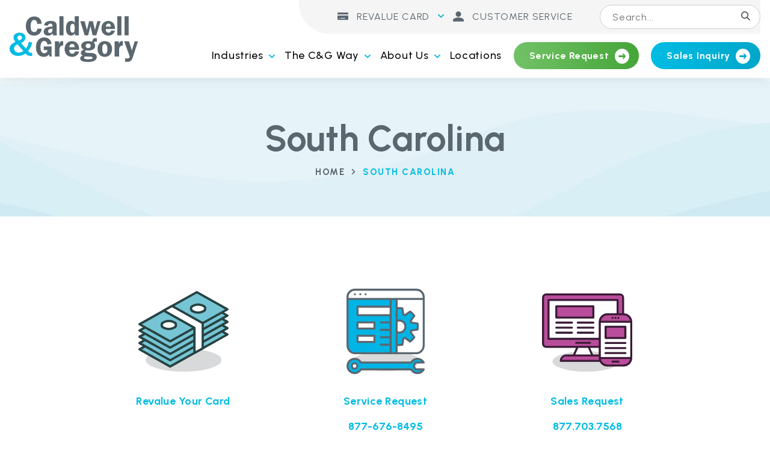

--- FILE ---
content_type: text/html; charset=UTF-8
request_url: https://www.caldwellandgregory.com/company/locations/south-carolina/
body_size: 34313
content:
<!DOCTYPE html>
<html lang="en-US">

<head><meta charset="utf-8" /><script>if(navigator.userAgent.match(/MSIE|Internet Explorer/i)||navigator.userAgent.match(/Trident\/7\..*?rv:11/i)){var href=document.location.href;if(!href.match(/[?&]nowprocket/)){if(href.indexOf("?")==-1){if(href.indexOf("#")==-1){document.location.href=href+"?nowprocket=1"}else{document.location.href=href.replace("#","?nowprocket=1#")}}else{if(href.indexOf("#")==-1){document.location.href=href+"&nowprocket=1"}else{document.location.href=href.replace("#","&nowprocket=1#")}}}}</script><script>(()=>{class RocketLazyLoadScripts{constructor(){this.v="2.0.4",this.userEvents=["keydown","keyup","mousedown","mouseup","mousemove","mouseover","mouseout","touchmove","touchstart","touchend","touchcancel","wheel","click","dblclick","input"],this.attributeEvents=["onblur","onclick","oncontextmenu","ondblclick","onfocus","onmousedown","onmouseenter","onmouseleave","onmousemove","onmouseout","onmouseover","onmouseup","onmousewheel","onscroll","onsubmit"]}async t(){this.i(),this.o(),/iP(ad|hone)/.test(navigator.userAgent)&&this.h(),this.u(),this.l(this),this.m(),this.k(this),this.p(this),this._(),await Promise.all([this.R(),this.L()]),this.lastBreath=Date.now(),this.S(this),this.P(),this.D(),this.O(),this.M(),await this.C(this.delayedScripts.normal),await this.C(this.delayedScripts.defer),await this.C(this.delayedScripts.async),await this.T(),await this.F(),await this.j(),await this.A(),window.dispatchEvent(new Event("rocket-allScriptsLoaded")),this.everythingLoaded=!0,this.lastTouchEnd&&await new Promise(t=>setTimeout(t,500-Date.now()+this.lastTouchEnd)),this.I(),this.H(),this.U(),this.W()}i(){this.CSPIssue=sessionStorage.getItem("rocketCSPIssue"),document.addEventListener("securitypolicyviolation",t=>{this.CSPIssue||"script-src-elem"!==t.violatedDirective||"data"!==t.blockedURI||(this.CSPIssue=!0,sessionStorage.setItem("rocketCSPIssue",!0))},{isRocket:!0})}o(){window.addEventListener("pageshow",t=>{this.persisted=t.persisted,this.realWindowLoadedFired=!0},{isRocket:!0}),window.addEventListener("pagehide",()=>{this.onFirstUserAction=null},{isRocket:!0})}h(){let t;function e(e){t=e}window.addEventListener("touchstart",e,{isRocket:!0}),window.addEventListener("touchend",function i(o){o.changedTouches[0]&&t.changedTouches[0]&&Math.abs(o.changedTouches[0].pageX-t.changedTouches[0].pageX)<10&&Math.abs(o.changedTouches[0].pageY-t.changedTouches[0].pageY)<10&&o.timeStamp-t.timeStamp<200&&(window.removeEventListener("touchstart",e,{isRocket:!0}),window.removeEventListener("touchend",i,{isRocket:!0}),"INPUT"===o.target.tagName&&"text"===o.target.type||(o.target.dispatchEvent(new TouchEvent("touchend",{target:o.target,bubbles:!0})),o.target.dispatchEvent(new MouseEvent("mouseover",{target:o.target,bubbles:!0})),o.target.dispatchEvent(new PointerEvent("click",{target:o.target,bubbles:!0,cancelable:!0,detail:1,clientX:o.changedTouches[0].clientX,clientY:o.changedTouches[0].clientY})),event.preventDefault()))},{isRocket:!0})}q(t){this.userActionTriggered||("mousemove"!==t.type||this.firstMousemoveIgnored?"keyup"===t.type||"mouseover"===t.type||"mouseout"===t.type||(this.userActionTriggered=!0,this.onFirstUserAction&&this.onFirstUserAction()):this.firstMousemoveIgnored=!0),"click"===t.type&&t.preventDefault(),t.stopPropagation(),t.stopImmediatePropagation(),"touchstart"===this.lastEvent&&"touchend"===t.type&&(this.lastTouchEnd=Date.now()),"click"===t.type&&(this.lastTouchEnd=0),this.lastEvent=t.type,t.composedPath&&t.composedPath()[0].getRootNode()instanceof ShadowRoot&&(t.rocketTarget=t.composedPath()[0]),this.savedUserEvents.push(t)}u(){this.savedUserEvents=[],this.userEventHandler=this.q.bind(this),this.userEvents.forEach(t=>window.addEventListener(t,this.userEventHandler,{passive:!1,isRocket:!0})),document.addEventListener("visibilitychange",this.userEventHandler,{isRocket:!0})}U(){this.userEvents.forEach(t=>window.removeEventListener(t,this.userEventHandler,{passive:!1,isRocket:!0})),document.removeEventListener("visibilitychange",this.userEventHandler,{isRocket:!0}),this.savedUserEvents.forEach(t=>{(t.rocketTarget||t.target).dispatchEvent(new window[t.constructor.name](t.type,t))})}m(){const t="return false",e=Array.from(this.attributeEvents,t=>"data-rocket-"+t),i="["+this.attributeEvents.join("],[")+"]",o="[data-rocket-"+this.attributeEvents.join("],[data-rocket-")+"]",s=(e,i,o)=>{o&&o!==t&&(e.setAttribute("data-rocket-"+i,o),e["rocket"+i]=new Function("event",o),e.setAttribute(i,t))};new MutationObserver(t=>{for(const n of t)"attributes"===n.type&&(n.attributeName.startsWith("data-rocket-")||this.everythingLoaded?n.attributeName.startsWith("data-rocket-")&&this.everythingLoaded&&this.N(n.target,n.attributeName.substring(12)):s(n.target,n.attributeName,n.target.getAttribute(n.attributeName))),"childList"===n.type&&n.addedNodes.forEach(t=>{if(t.nodeType===Node.ELEMENT_NODE)if(this.everythingLoaded)for(const i of[t,...t.querySelectorAll(o)])for(const t of i.getAttributeNames())e.includes(t)&&this.N(i,t.substring(12));else for(const e of[t,...t.querySelectorAll(i)])for(const t of e.getAttributeNames())this.attributeEvents.includes(t)&&s(e,t,e.getAttribute(t))})}).observe(document,{subtree:!0,childList:!0,attributeFilter:[...this.attributeEvents,...e]})}I(){this.attributeEvents.forEach(t=>{document.querySelectorAll("[data-rocket-"+t+"]").forEach(e=>{this.N(e,t)})})}N(t,e){const i=t.getAttribute("data-rocket-"+e);i&&(t.setAttribute(e,i),t.removeAttribute("data-rocket-"+e))}k(t){Object.defineProperty(HTMLElement.prototype,"onclick",{get(){return this.rocketonclick||null},set(e){this.rocketonclick=e,this.setAttribute(t.everythingLoaded?"onclick":"data-rocket-onclick","this.rocketonclick(event)")}})}S(t){function e(e,i){let o=e[i];e[i]=null,Object.defineProperty(e,i,{get:()=>o,set(s){t.everythingLoaded?o=s:e["rocket"+i]=o=s}})}e(document,"onreadystatechange"),e(window,"onload"),e(window,"onpageshow");try{Object.defineProperty(document,"readyState",{get:()=>t.rocketReadyState,set(e){t.rocketReadyState=e},configurable:!0}),document.readyState="loading"}catch(t){console.log("WPRocket DJE readyState conflict, bypassing")}}l(t){this.originalAddEventListener=EventTarget.prototype.addEventListener,this.originalRemoveEventListener=EventTarget.prototype.removeEventListener,this.savedEventListeners=[],EventTarget.prototype.addEventListener=function(e,i,o){o&&o.isRocket||!t.B(e,this)&&!t.userEvents.includes(e)||t.B(e,this)&&!t.userActionTriggered||e.startsWith("rocket-")||t.everythingLoaded?t.originalAddEventListener.call(this,e,i,o):(t.savedEventListeners.push({target:this,remove:!1,type:e,func:i,options:o}),"mouseenter"!==e&&"mouseleave"!==e||t.originalAddEventListener.call(this,e,t.savedUserEvents.push,o))},EventTarget.prototype.removeEventListener=function(e,i,o){o&&o.isRocket||!t.B(e,this)&&!t.userEvents.includes(e)||t.B(e,this)&&!t.userActionTriggered||e.startsWith("rocket-")||t.everythingLoaded?t.originalRemoveEventListener.call(this,e,i,o):t.savedEventListeners.push({target:this,remove:!0,type:e,func:i,options:o})}}J(t,e){this.savedEventListeners=this.savedEventListeners.filter(i=>{let o=i.type,s=i.target||window;return e!==o||t!==s||(this.B(o,s)&&(i.type="rocket-"+o),this.$(i),!1)})}H(){EventTarget.prototype.addEventListener=this.originalAddEventListener,EventTarget.prototype.removeEventListener=this.originalRemoveEventListener,this.savedEventListeners.forEach(t=>this.$(t))}$(t){t.remove?this.originalRemoveEventListener.call(t.target,t.type,t.func,t.options):this.originalAddEventListener.call(t.target,t.type,t.func,t.options)}p(t){let e;function i(e){return t.everythingLoaded?e:e.split(" ").map(t=>"load"===t||t.startsWith("load.")?"rocket-jquery-load":t).join(" ")}function o(o){function s(e){const s=o.fn[e];o.fn[e]=o.fn.init.prototype[e]=function(){return this[0]===window&&t.userActionTriggered&&("string"==typeof arguments[0]||arguments[0]instanceof String?arguments[0]=i(arguments[0]):"object"==typeof arguments[0]&&Object.keys(arguments[0]).forEach(t=>{const e=arguments[0][t];delete arguments[0][t],arguments[0][i(t)]=e})),s.apply(this,arguments),this}}if(o&&o.fn&&!t.allJQueries.includes(o)){const e={DOMContentLoaded:[],"rocket-DOMContentLoaded":[]};for(const t in e)document.addEventListener(t,()=>{e[t].forEach(t=>t())},{isRocket:!0});o.fn.ready=o.fn.init.prototype.ready=function(i){function s(){parseInt(o.fn.jquery)>2?setTimeout(()=>i.bind(document)(o)):i.bind(document)(o)}return"function"==typeof i&&(t.realDomReadyFired?!t.userActionTriggered||t.fauxDomReadyFired?s():e["rocket-DOMContentLoaded"].push(s):e.DOMContentLoaded.push(s)),o([])},s("on"),s("one"),s("off"),t.allJQueries.push(o)}e=o}t.allJQueries=[],o(window.jQuery),Object.defineProperty(window,"jQuery",{get:()=>e,set(t){o(t)}})}P(){const t=new Map;document.write=document.writeln=function(e){const i=document.currentScript,o=document.createRange(),s=i.parentElement;let n=t.get(i);void 0===n&&(n=i.nextSibling,t.set(i,n));const c=document.createDocumentFragment();o.setStart(c,0),c.appendChild(o.createContextualFragment(e)),s.insertBefore(c,n)}}async R(){return new Promise(t=>{this.userActionTriggered?t():this.onFirstUserAction=t})}async L(){return new Promise(t=>{document.addEventListener("DOMContentLoaded",()=>{this.realDomReadyFired=!0,t()},{isRocket:!0})})}async j(){return this.realWindowLoadedFired?Promise.resolve():new Promise(t=>{window.addEventListener("load",t,{isRocket:!0})})}M(){this.pendingScripts=[];this.scriptsMutationObserver=new MutationObserver(t=>{for(const e of t)e.addedNodes.forEach(t=>{"SCRIPT"!==t.tagName||t.noModule||t.isWPRocket||this.pendingScripts.push({script:t,promise:new Promise(e=>{const i=()=>{const i=this.pendingScripts.findIndex(e=>e.script===t);i>=0&&this.pendingScripts.splice(i,1),e()};t.addEventListener("load",i,{isRocket:!0}),t.addEventListener("error",i,{isRocket:!0}),setTimeout(i,1e3)})})})}),this.scriptsMutationObserver.observe(document,{childList:!0,subtree:!0})}async F(){await this.X(),this.pendingScripts.length?(await this.pendingScripts[0].promise,await this.F()):this.scriptsMutationObserver.disconnect()}D(){this.delayedScripts={normal:[],async:[],defer:[]},document.querySelectorAll("script[type$=rocketlazyloadscript]").forEach(t=>{t.hasAttribute("data-rocket-src")?t.hasAttribute("async")&&!1!==t.async?this.delayedScripts.async.push(t):t.hasAttribute("defer")&&!1!==t.defer||"module"===t.getAttribute("data-rocket-type")?this.delayedScripts.defer.push(t):this.delayedScripts.normal.push(t):this.delayedScripts.normal.push(t)})}async _(){await this.L();let t=[];document.querySelectorAll("script[type$=rocketlazyloadscript][data-rocket-src]").forEach(e=>{let i=e.getAttribute("data-rocket-src");if(i&&!i.startsWith("data:")){i.startsWith("//")&&(i=location.protocol+i);try{const o=new URL(i).origin;o!==location.origin&&t.push({src:o,crossOrigin:e.crossOrigin||"module"===e.getAttribute("data-rocket-type")})}catch(t){}}}),t=[...new Map(t.map(t=>[JSON.stringify(t),t])).values()],this.Y(t,"preconnect")}async G(t){if(await this.K(),!0!==t.noModule||!("noModule"in HTMLScriptElement.prototype))return new Promise(e=>{let i;function o(){(i||t).setAttribute("data-rocket-status","executed"),e()}try{if(navigator.userAgent.includes("Firefox/")||""===navigator.vendor||this.CSPIssue)i=document.createElement("script"),[...t.attributes].forEach(t=>{let e=t.nodeName;"type"!==e&&("data-rocket-type"===e&&(e="type"),"data-rocket-src"===e&&(e="src"),i.setAttribute(e,t.nodeValue))}),t.text&&(i.text=t.text),t.nonce&&(i.nonce=t.nonce),i.hasAttribute("src")?(i.addEventListener("load",o,{isRocket:!0}),i.addEventListener("error",()=>{i.setAttribute("data-rocket-status","failed-network"),e()},{isRocket:!0}),setTimeout(()=>{i.isConnected||e()},1)):(i.text=t.text,o()),i.isWPRocket=!0,t.parentNode.replaceChild(i,t);else{const i=t.getAttribute("data-rocket-type"),s=t.getAttribute("data-rocket-src");i?(t.type=i,t.removeAttribute("data-rocket-type")):t.removeAttribute("type"),t.addEventListener("load",o,{isRocket:!0}),t.addEventListener("error",i=>{this.CSPIssue&&i.target.src.startsWith("data:")?(console.log("WPRocket: CSP fallback activated"),t.removeAttribute("src"),this.G(t).then(e)):(t.setAttribute("data-rocket-status","failed-network"),e())},{isRocket:!0}),s?(t.fetchPriority="high",t.removeAttribute("data-rocket-src"),t.src=s):t.src="data:text/javascript;base64,"+window.btoa(unescape(encodeURIComponent(t.text)))}}catch(i){t.setAttribute("data-rocket-status","failed-transform"),e()}});t.setAttribute("data-rocket-status","skipped")}async C(t){const e=t.shift();return e?(e.isConnected&&await this.G(e),this.C(t)):Promise.resolve()}O(){this.Y([...this.delayedScripts.normal,...this.delayedScripts.defer,...this.delayedScripts.async],"preload")}Y(t,e){this.trash=this.trash||[];let i=!0;var o=document.createDocumentFragment();t.forEach(t=>{const s=t.getAttribute&&t.getAttribute("data-rocket-src")||t.src;if(s&&!s.startsWith("data:")){const n=document.createElement("link");n.href=s,n.rel=e,"preconnect"!==e&&(n.as="script",n.fetchPriority=i?"high":"low"),t.getAttribute&&"module"===t.getAttribute("data-rocket-type")&&(n.crossOrigin=!0),t.crossOrigin&&(n.crossOrigin=t.crossOrigin),t.integrity&&(n.integrity=t.integrity),t.nonce&&(n.nonce=t.nonce),o.appendChild(n),this.trash.push(n),i=!1}}),document.head.appendChild(o)}W(){this.trash.forEach(t=>t.remove())}async T(){try{document.readyState="interactive"}catch(t){}this.fauxDomReadyFired=!0;try{await this.K(),this.J(document,"readystatechange"),document.dispatchEvent(new Event("rocket-readystatechange")),await this.K(),document.rocketonreadystatechange&&document.rocketonreadystatechange(),await this.K(),this.J(document,"DOMContentLoaded"),document.dispatchEvent(new Event("rocket-DOMContentLoaded")),await this.K(),this.J(window,"DOMContentLoaded"),window.dispatchEvent(new Event("rocket-DOMContentLoaded"))}catch(t){console.error(t)}}async A(){try{document.readyState="complete"}catch(t){}try{await this.K(),this.J(document,"readystatechange"),document.dispatchEvent(new Event("rocket-readystatechange")),await this.K(),document.rocketonreadystatechange&&document.rocketonreadystatechange(),await this.K(),this.J(window,"load"),window.dispatchEvent(new Event("rocket-load")),await this.K(),window.rocketonload&&window.rocketonload(),await this.K(),this.allJQueries.forEach(t=>t(window).trigger("rocket-jquery-load")),await this.K(),this.J(window,"pageshow");const t=new Event("rocket-pageshow");t.persisted=this.persisted,window.dispatchEvent(t),await this.K(),window.rocketonpageshow&&window.rocketonpageshow({persisted:this.persisted})}catch(t){console.error(t)}}async K(){Date.now()-this.lastBreath>45&&(await this.X(),this.lastBreath=Date.now())}async X(){return document.hidden?new Promise(t=>setTimeout(t)):new Promise(t=>requestAnimationFrame(t))}B(t,e){return e===document&&"readystatechange"===t||(e===document&&"DOMContentLoaded"===t||(e===window&&"DOMContentLoaded"===t||(e===window&&"load"===t||e===window&&"pageshow"===t)))}static run(){(new RocketLazyLoadScripts).t()}}RocketLazyLoadScripts.run()})();</script>
    
    <meta http-equiv="X-UA-Compatible" content="IE=edge" />
    <meta name="viewport" content="width=device-width, initial-scale=1" />
    <link rel="preconnect" href="https://fonts.gstatic.com/" crossorigin />
    
    
    
    <meta name='robots' content='index, follow, max-image-preview:large, max-snippet:-1, max-video-preview:-1' />
	<style>img:is([sizes="auto" i], [sizes^="auto," i]) { contain-intrinsic-size: 3000px 1500px }</style>
	<link rel="preload" as="script" href="https://www.caldwellandgregory.com/wp-content/themes/caldwellgregory/assets/js/global.js?ver=1742988564" />
	<!-- This site is optimized with the Yoast SEO plugin v26.4 - https://yoast.com/wordpress/plugins/seo/ -->
	<title>Quality Laundry Solutions in South Carolina | C&amp;G</title>
<link data-rocket-preload as="style" href="https://fonts.googleapis.com/css2?family=Urbanist:wght@300;400;500;600;700;800;900&#038;display=swap" rel="preload">
<link href="https://fonts.googleapis.com/css2?family=Urbanist:wght@300;400;500;600;700;800;900&#038;display=swap" media="print" onload="this.media=&#039;all&#039;" rel="stylesheet">
<noscript><link rel="stylesheet" href="https://fonts.googleapis.com/css2?family=Urbanist:wght@300;400;500;600;700;800;900&#038;display=swap"></noscript><link rel="preload" data-rocket-preload as="image" href="https://www.caldwellandgregory.com/wp-content/uploads/2021/10/inner-banner.jpg" imagesrcset="https://www.caldwellandgregory.com/wp-content/uploads/2021/10/inner-banner.jpg 1920w, https://www.caldwellandgregory.com/wp-content/uploads/2021/10/inner-banner-300x36.jpg 300w, https://www.caldwellandgregory.com/wp-content/uploads/2021/10/inner-banner-1024x123.jpg 1024w, https://www.caldwellandgregory.com/wp-content/uploads/2021/10/inner-banner-768x92.jpg 768w, https://www.caldwellandgregory.com/wp-content/uploads/2021/10/inner-banner-1536x184.jpg 1536w, https://www.caldwellandgregory.com/wp-content/uploads/2021/10/inner-banner-1000x120.jpg 1000w" imagesizes="(max-width: 1920px) 100vw, 1920px" fetchpriority="high">
	<meta name="description" content="Need reliable laundry equipment in South Carolina? Caldwell &amp; Gregory offers energy-efficient washers &amp; dryers with superior customer service." />
	<link rel="canonical" href="https://www.caldwellandgregory.com/company/locations/south-carolina/" />
	<meta property="og:locale" content="en_US" />
	<meta property="og:type" content="article" />
	<meta property="og:title" content="Quality Laundry Solutions in South Carolina | C&amp;G" />
	<meta property="og:description" content="Need reliable laundry equipment in South Carolina? Caldwell &amp; Gregory offers energy-efficient washers &amp; dryers with superior customer service." />
	<meta property="og:url" content="https://www.caldwellandgregory.com/company/locations/south-carolina/" />
	<meta property="og:site_name" content="CaldwellGregory" />
	<meta property="article:modified_time" content="2024-05-29T14:39:20+00:00" />
	<meta name="twitter:card" content="summary_large_image" />
	<script type="application/ld+json" class="yoast-schema-graph">{"@context":"https://schema.org","@graph":[{"@type":"WebPage","@id":"https://www.caldwellandgregory.com/company/locations/south-carolina/","url":"https://www.caldwellandgregory.com/company/locations/south-carolina/","name":"Quality Laundry Solutions in South Carolina | C&G","isPartOf":{"@id":"https://www.caldwellandgregory.com/#website"},"datePublished":"2021-11-16T17:31:35+00:00","dateModified":"2024-05-29T14:39:20+00:00","description":"Need reliable laundry equipment in South Carolina? Caldwell & Gregory offers energy-efficient washers & dryers with superior customer service.","breadcrumb":{"@id":"https://www.caldwellandgregory.com/company/locations/south-carolina/#breadcrumb"},"inLanguage":"en-US","potentialAction":[{"@type":"ReadAction","target":["https://www.caldwellandgregory.com/company/locations/south-carolina/"]}]},{"@type":"BreadcrumbList","@id":"https://www.caldwellandgregory.com/company/locations/south-carolina/#breadcrumb","itemListElement":[{"@type":"ListItem","position":1,"name":"Home","item":"https://www.caldwellandgregory.com/"},{"@type":"ListItem","position":2,"name":"South Carolina"}]},{"@type":"WebSite","@id":"https://www.caldwellandgregory.com/#website","url":"https://www.caldwellandgregory.com/","name":"CaldwellGregory","description":"Commercial Laundry Professionals","publisher":{"@id":"https://www.caldwellandgregory.com/#organization"},"potentialAction":[{"@type":"SearchAction","target":{"@type":"EntryPoint","urlTemplate":"https://www.caldwellandgregory.com/?s={search_term_string}"},"query-input":{"@type":"PropertyValueSpecification","valueRequired":true,"valueName":"search_term_string"}}],"inLanguage":"en-US"},{"@type":"Organization","@id":"https://www.caldwellandgregory.com/#organization","name":"Caldwell & Gregory","url":"https://www.caldwellandgregory.com/","logo":{"@type":"ImageObject","inLanguage":"en-US","@id":"https://www.caldwellandgregory.com/#/schema/logo/image/","url":"https://www.caldwellandgregory.com/wp-content/uploads/2022/04/logo.png","contentUrl":"https://www.caldwellandgregory.com/wp-content/uploads/2022/04/logo.png","width":214,"height":76,"caption":"Caldwell & Gregory"},"image":{"@id":"https://www.caldwellandgregory.com/#/schema/logo/image/"}}]}</script>
	<!-- / Yoast SEO plugin. -->


<link href='https://fonts.gstatic.com' crossorigin rel='preconnect' />
<style id="normalize-css" type="text/css">/*! normalize.css v3.0.2 | MIT License | git.io/normalize */
 html{font-family:sans-serif;-ms-text-size-adjust:100%;-webkit-text-size-adjust:100%}body{margin:0}article,aside,details,figcaption,figure,footer,header,hgroup,main,menu,nav,section,summary{display:block}audio,canvas,progress,video{display:inline-block;vertical-align:baseline}audio:not([controls]){display:none;height:0}[hidden],template{display:none}a{background-color:transparent}a:active,a:hover{outline:0}abbr[title]{border-bottom:1px dotted}b,strong{font-weight:700}dfn{font-style:italic}h1{font-size:2em;margin:.67em 0}mark{background:#ff0;color:#000}small{font-size:80%}sub,sup{font-size:75%;line-height:0;position:relative;vertical-align:baseline}sup{top:-.5em}sub{bottom:-.25em}img{border:0}svg:not(:root){overflow:hidden}figure{margin:1em 40px}hr{-moz-box-sizing:content-box;box-sizing:content-box;height:0}pre{overflow:auto}code,kbd,pre,samp{font-family:monospace,monospace;font-size:1em}button,input,optgroup,select,textarea{color:inherit;font:inherit;margin:0}button{overflow:visible}button,select{text-transform:none}button,html input[type="button"],input[type="reset"],input[type="submit"]{-webkit-appearance:button;cursor:pointer}button[disabled],html input[disabled]{cursor:default}button::-moz-focus-inner,input::-moz-focus-inner{border:0;padding:0}input{line-height:normal}input[type="checkbox"],input[type="radio"]{box-sizing:border-box;padding:0}input[type="number"]::-webkit-inner-spin-button,input[type="number"]::-webkit-outer-spin-button{height:auto}input[type="search"]{-webkit-appearance:textfield}input[type="search"]::-webkit-search-cancel-button,input[type="search"]::-webkit-search-decoration{-webkit-appearance:none}fieldset{border:1px solid silver;margin:0 2px;padding:.35em .625em .75em}legend{border:0;padding:0}textarea{overflow:auto}optgroup{font-weight:700}table{border-collapse:collapse;border-spacing:0}td,th{padding:0}</style><style id="site-global-css" type="text/css">.bg--gray{background:#F5F5F5}.bg--white{background:#fff}.bg--light-blue{background:#E6F3F8}*{box-sizing:border-box}html{overflow-x:hidden;scroll-behavior:smooth}body{display:flex;flex-direction:column;min-height:100vh;margin:0;padding:0 0 60px;font-family:'Urbanist',sans-serif;font-weight:400;font-size:18px;color:#5B676F;-webkit-font-smoothing:antialiased}@media (min-width:768px){body{padding:122px 0 0}}@media (min-width:1200px){body{padding:130px 0 0}}.wp-caption.alignright,.wp-caption.alignleft,.wp-caption.aligncenter{display:table}.wp-caption.alignright,.wp-caption.alignleft,.wp-caption.alignnone,.wp-caption.aligncenter{margin:0;width:auto!important}img.alignright,.wp-caption.alignright,img.alignleft,.wp-caption.alignleft{height:auto;width:100%;display:block;border-radius:8px}img.alignnone,.wp-caption.alignnone img,img.aligncenter,.wp-caption.aligncenter img{height:auto;max-width:100%}img.alignnone,.wp-caption.alignnone,img.aligncenter,.wp-caption.aligncenter{margin:0 0 22px 0}img.alignright,.wp-caption.alignright{float:right;margin:0 0 22px 30px}img.alignleft,.wp-caption.alignleft{float:left;margin:0 30px 22px 0}img.aligncenter,.wp-caption.aligncenter img{display:block;margin-left:auto;margin-right:auto}.wp-caption.aligncenter{margin-left:auto;margin-right:auto}.wp-caption-text{caption-side:bottom;display:table-caption}iframe,img{max-width:100%}.will-lazyload{opacity:0;transition:opacity .25s linear}.will-lazyload.lazyloaded{opacity:1}@media (min-width:600px) and (max-width:767px){img.alignright,.wp-caption.alignright,img.alignleft,.wp-caption.alignleft{width:50%}}@media (min-width:768px){img.alignright,.wp-caption.alignright{float:right;height:auto}img.alignright,.wp-caption.alignright,img.alignleft,.wp-caption.alignleft{width:auto;max-width:39%;margin:6px 0 32px 32px}}.wysiwyg__content h2,.wysiwyg__content h3{font-weight:400}h1,.h1,h2,.h2,h3,.h3,h4,.h4,h5,.h5,h6,.h6{margin:0;padding:0;font-family:'Urbanist',sans-serif;font-weight:700}h1 span,.h1 span,h2 span,.h2 span,h3 span,.h3 span,h4 span,.h4 span,h5 span,.h5 span,h6 span,.h6 span{font-weight:400}h1,.h1{font-size:36px;line-height:1.1em}h2,.h2{font-size:32px;line-height:1.18em;padding-bottom:15px;color:#394248;letter-spacing:.64px}h3,.h3{font-size:26px;line-height:1.23em;padding-bottom:15px;padding-top:15px;letter-spacing:.52px;color:#394248}h4,.h4{font-size:20px;line-height:1.33em;padding-bottom:15px;padding-top:18px;letter-spacing:.4px;color:#394248}h5,.h5{font-size:15px;line-height:1.33em;padding-bottom:5px;text-transform:uppercase;color:#00BCE4;letter-spacing:1.1px}p{margin:0;padding:0 0 16px;font-size:16px;line-height:1.62em;font-weight:400;font-family:'Urbanist',sans-serif;letter-spacing:.4px}@media (min-width:768px){h1,.h1{font-size:40px}h2,.h2{font-size:34px}h3,.h3{font-size:30px}h4,.h4{font-size:22px}h5,.h5{font-size:16px}p{font-size:17px}}@media (min-width:1200px){h1,.h1{font-size:60px}h2,.h2{font-size:44px}h3,.h3{font-size:34px}h4,.h4{font-size:24px}h5,.h5{font-size:18px}p{font-size:18px}}ul,ol{padding:0 0 15px 20px;margin:0;list-style:none}ul li{position:relative;padding:0 0 0 18px;margin:0 0 10px 0;font-size:16px;line-height:1.62em;font-weight:400;font-family:'Urbanist',sans-serif;letter-spacing:.4px}ul li:before{content:"";position:absolute;left:0;top:10px;width:7px;height:7px;background:#72C267;border-radius:50%}ol li{display:list-item;padding:0 0 20px 26px;font-size:14px;line-height:1.57em;font-weight:400;counter-increment:list;list-style-type:none;position:relative;font-family:'Open Sans',sans-serif}ol li::before{color:#000;content:counter(list) ".";left:0;position:absolute;text-align:right;width:15px;font-weight:600;font-family:'Urbanist',sans-serif}a{color:#00BCE4;font-weight:700;text-decoration:none;border-bottom:2px solid transparent}a:hover{color:#008DAA;border-bottom:2px solid #008DAA}@media (min-width:1200px){ul,ol{padding:0 0 15px 30px}ul li,ol li{font-size:17px;padding-left:24px}ul li:before{top:10px;width:8px;height:8px}}@media (min-width:1200px){ul li,ol li{font-size:18px;padding-left:24px}ul,ol{padding:0 0 20px 40px;margin:0;list-style:none}}.container,.container-fluid{margin-right:auto;margin-left:auto;padding-left:22px;padding-right:22px}.container{max-width:1356px}@media (min-width:768px){.container,.container-fluid{padding-left:50px;padding-right:50px}}@media (min-width:1200px){.container,.container-fluid{padding-left:16px;padding-right:16px}}.section-margins{margin-top:var(--section-margins);margin-bottom:var(--section-margins)}.section-padding{padding-top:var(--section-margins);padding-bottom:var(--section-margins)}.section-padding--top{padding-top:var(--section-margins)}.section-padding--bottom{padding-bottom:var(--section-margins)}.row{margin-left:-16px;margin-right:-16px}.row-flex{display:flex;flex-wrap:wrap}.align-items--center{align-items:center}[class*="col-"]{position:relative;min-height:1px;padding-left:16px;padding-right:16px}[class*="col-xxs-"]{float:left}.col-xxs-12{width:100%}.col-xxs-11{width:91.66666667%}.col-xxs-10{width:83.33333333%}.col-xxs-9{width:75%}.col-xxs-8{width:66.66666667%}.col-xxs-7{width:58.33333333%}.col-xxs-6{width:50%}.col-xxs-5{width:41.66666667%}.col-xxs-4{width:33.33333333%}.col-xxs-3{width:25%}.col-xxs-2{width:16.66666667%}.col-xxs-1{width:8.33333333%}.col-xxs-pull-12{right:100%}.col-xxs-pull-11{right:91.66666667%}.col-xxs-pull-10{right:83.33333333%}.col-xxs-pull-9{right:75%}.col-xxs-pull-8{right:66.66666667%}.col-xxs-pull-7{right:58.33333333%}.col-xxs-pull-6{right:50%}.col-xxs-pull-5{right:41.66666667%}.col-xxs-pull-4{right:33.33333333%}.col-xxs-pull-3{right:25%}.col-xxs-pull-2{right:16.66666667%}.col-xxs-pull-1{right:8.33333333%}.col-xxs-pull-0{right:auto}.col-xxs-push-12{left:100%}.col-xxs-push-11{left:91.66666667%}.col-xxs-push-10{left:83.33333333%}.col-xxs-push-9{left:75%}.col-xxs-push-8{left:66.66666667%}.col-xxs-push-7{left:58.33333333%}.col-xxs-push-6{left:50%}.col-xxs-push-5{left:41.66666667%}.col-xxs-push-4{left:33.33333333%}.col-xxs-push-3{left:25%}.col-xxs-push-2{left:16.66666667%}.col-xxs-push-1{left:8.33333333%}.col-xxs-push-0{left:auto}.col-xxs-offset-12{margin-left:100%}.col-xxs-offset-11{margin-left:91.66666667%}.col-xxs-offset-10{margin-left:83.33333333%}.col-xxs-offset-9{margin-left:75%}.col-xxs-offset-8{margin-left:66.66666667%}.col-xxs-offset-7{margin-left:58.33333333%}.col-xxs-offset-6{margin-left:50%}.col-xxs-offset-5{margin-left:41.66666667%}.col-xxs-offset-4{margin-left:33.33333333%}.col-xxs-offset-3{margin-left:25%}.col-xxs-offset-2{margin-left:16.66666667%}.col-xxs-offset-1{margin-left:8.33333333%}.col-xxs-offset-0{margin-left:0}@media (min-width:600px){[class*="col-xs-"]{float:left}.col-xs-12{width:100%}.col-xs-11{width:91.66666667%}.col-xs-10{width:83.33333333%}.col-xs-9{width:75%}.col-xs-8{width:66.66666667%}.col-xs-7{width:58.33333333%}.col-xs-6{width:50%}.col-xs-5{width:41.66666667%}.col-xs-4{width:33.33333333%}.col-xs-3{width:25%}.col-xs-2{width:16.66666667%}.col-xs-1{width:8.33333333%}.col-xs-pull-12{right:100%}.col-xs-pull-11{right:91.66666667%}.col-xs-pull-10{right:83.33333333%}.col-xs-pull-9{right:75%}.col-xs-pull-8{right:66.66666667%}.col-xs-pull-7{right:58.33333333%}.col-xs-pull-6{right:50%}.col-xs-pull-5{right:41.66666667%}.col-xs-pull-4{right:33.33333333%}.col-xs-pull-3{right:25%}.col-xs-pull-2{right:16.66666667%}.col-xs-pull-1{right:8.33333333%}.col-xs-pull-0{right:auto}.col-xs-push-12{left:100%}.col-xs-push-11{left:91.66666667%}.col-xs-push-10{left:83.33333333%}.col-xs-push-9{left:75%}.col-xs-push-8{left:66.66666667%}.col-xs-push-7{left:58.33333333%}.col-xs-push-6{left:50%}.col-xs-push-5{left:41.66666667%}.col-xs-push-4{left:33.33333333%}.col-xs-push-3{left:25%}.col-xs-push-2{left:16.66666667%}.col-xs-push-1{left:8.33333333%}.col-xs-push-0{left:auto}.col-xs-offset-12{margin-left:100%}.col-xs-offset-11{margin-left:91.66666667%}.col-xs-offset-10{margin-left:83.33333333%}.col-xs-offset-9{margin-left:75%}.col-xs-offset-8{margin-left:66.66666667%}.col-xs-offset-7{margin-left:58.33333333%}.col-xs-offset-6{margin-left:50%}.col-xs-offset-5{margin-left:41.66666667%}.col-xs-offset-4{margin-left:33.33333333%}.col-xs-offset-3{margin-left:25%}.col-xs-offset-2{margin-left:16.66666667%}.col-xs-offset-1{margin-left:8.33333333%}.col-xs-offset-0{margin-left:0}}@media (min-width:768px){.row-flex-sm{display:flex;flex-wrap:wrap}.align-items--center-sm{align-items:center}[class*="col-sm-"]{float:left}.col-sm-12{width:100%}.col-sm-11{width:91.66666667%}.col-sm-10{width:83.33333333%}.col-sm-9{width:75%}.col-sm-8{width:66.66666667%}.col-sm-7{width:58.33333333%}.col-sm-6{width:50%}.col-sm-5{width:41.66666667%}.col-sm-4{width:33.33333333%}.col-sm-3{width:25%}.col-sm-2{width:16.66666667%}.col-sm-1{width:8.33333333%}.col-sm-pull-12{right:100%}.col-sm-pull-11{right:91.66666667%}.col-sm-pull-10{right:83.33333333%}.col-sm-pull-9{right:75%}.col-sm-pull-8{right:66.66666667%}.col-sm-pull-7{right:58.33333333%}.col-sm-pull-6{right:50%}.col-sm-pull-5{right:41.66666667%}.col-sm-pull-4{right:33.33333333%}.col-sm-pull-3{right:25%}.col-sm-pull-2{right:16.66666667%}.col-sm-pull-1{right:8.33333333%}.col-sm-pull-0{right:auto}.col-sm-push-12{left:100%}.col-sm-push-11{left:91.66666667%}.col-sm-push-10{left:83.33333333%}.col-sm-push-9{left:75%}.col-sm-push-8{left:66.66666667%}.col-sm-push-7{left:58.33333333%}.col-sm-push-6{left:50%}.col-sm-push-5{left:41.66666667%}.col-sm-push-4{left:33.33333333%}.col-sm-push-3{left:25%}.col-sm-push-2{left:16.66666667%}.col-sm-push-1{left:8.33333333%}.col-sm-push-0{left:auto}.col-sm-offset-12{margin-left:100%}.col-sm-offset-11{margin-left:91.66666667%}.col-sm-offset-10{margin-left:83.33333333%}.col-sm-offset-9{margin-left:75%}.col-sm-offset-8{margin-left:66.66666667%}.col-sm-offset-7{margin-left:58.33333333%}.col-sm-offset-6{margin-left:50%}.col-sm-offset-5{margin-left:41.66666667%}.col-sm-offset-4{margin-left:33.33333333%}.col-sm-offset-3{margin-left:25%}.col-sm-offset-2{margin-left:16.66666667%}.col-sm-offset-1{margin-left:8.33333333%}.col-sm-offset-0{margin-left:0}}@media (min-width:1025px){.row-flex-md{display:flex;flex-wrap:wrap}.align-items--center-md{align-items:center}[class*="col-md-"]{float:left}.col-md-12{width:100%}.col-md-11{width:91.66666667%}.col-md-10{width:83.33333333%}.col-md-9{width:75%}.col-md-8{width:66.66666667%}.col-md-7{width:58.33333333%}.col-md-6{width:50%}.col-md-5{width:41.66666667%}.col-md-4{width:33.33333333%}.col-md-3{width:25%}.col-md-2{width:16.66666667%}.col-md-1{width:8.33333333%}.col-md-pull-12{right:100%}.col-md-pull-11{right:91.66666667%}.col-md-pull-10{right:83.33333333%}.col-md-pull-9{right:75%}.col-md-pull-8{right:66.66666667%}.col-md-pull-7{right:58.33333333%}.col-md-pull-6{right:50%}.col-md-pull-5{right:41.66666667%}.col-md-pull-4{right:33.33333333%}.col-md-pull-3{right:25%}.col-md-pull-2{right:16.66666667%}.col-md-pull-1{right:8.33333333%}.col-md-pull-0{right:auto}.col-md-push-12{left:100%}.col-md-push-11{left:91.66666667%}.col-md-push-10{left:83.33333333%}.col-md-push-9{left:75%}.col-md-push-8{left:66.66666667%}.col-md-push-7{left:58.33333333%}.col-md-push-6{left:50%}.col-md-push-5{left:41.66666667%}.col-md-push-4{left:33.33333333%}.col-md-push-3{left:25%}.col-md-push-2{left:16.66666667%}.col-md-push-1{left:8.33333333%}.col-md-push-0{left:auto}.col-md-offset-12{margin-left:100%}.col-md-offset-11{margin-left:91.66666667%}.col-md-offset-10{margin-left:83.33333333%}.col-md-offset-9{margin-left:75%}.col-md-offset-8{margin-left:66.66666667%}.col-md-offset-7{margin-left:58.33333333%}.col-md-offset-6{margin-left:50%}.col-md-offset-5{margin-left:41.66666667%}.col-md-offset-4{margin-left:33.33333333%}.col-md-offset-3{margin-left:25%}.col-md-offset-2{margin-left:16.66666667%}.col-md-offset-1{margin-left:8.33333333%}.col-md-offset-0{margin-left:0}}@media (min-width:1200px){[class*="col-lg-"]{float:left}.col-lg-12{width:100%}.col-lg-11{width:91.66666667%}.col-lg-10{width:83.33333333%}.col-lg-9{width:75%}.col-lg-8{width:66.66666667%}.col-lg-7{width:58.33333333%}.col-lg-6{width:50%}.col-lg-5{width:41.66666667%}.col-lg-4{width:33.33333333%}.col-lg-3{width:25%}.col-lg-2{width:16.66666667%}.col-lg-1{width:8.33333333%}.col-lg-pull-12{right:100%}.col-lg-pull-11{right:91.66666667%}.col-lg-pull-10{right:83.33333333%}.col-lg-pull-9{right:75%}.col-lg-pull-8{right:66.66666667%}.col-lg-pull-7{right:58.33333333%}.col-lg-pull-6{right:50%}.col-lg-pull-5{right:41.66666667%}.col-lg-pull-4{right:33.33333333%}.col-lg-pull-3{right:25%}.col-lg-pull-2{right:16.66666667%}.col-lg-pull-1{right:8.33333333%}.col-lg-pull-0{right:auto}.col-lg-push-12{left:100%}.col-lg-push-11{left:91.66666667%}.col-lg-push-10{left:83.33333333%}.col-lg-push-9{left:75%}.col-lg-push-8{left:66.66666667%}.col-lg-push-7{left:58.33333333%}.col-lg-push-6{left:50%}.col-lg-push-5{left:41.66666667%}.col-lg-push-4{left:33.33333333%}.col-lg-push-3{left:25%}.col-lg-push-2{left:16.66666667%}.col-lg-push-1{left:8.33333333%}.col-lg-push-0{left:auto}.col-lg-offset-12{margin-left:100%}.col-lg-offset-11{margin-left:91.66666667%}.col-lg-offset-10{margin-left:83.33333333%}.col-lg-offset-9{margin-left:75%}.col-lg-offset-8{margin-left:66.66666667%}.col-lg-offset-7{margin-left:58.33333333%}.col-lg-offset-6{margin-left:50%}.col-lg-offset-5{margin-left:41.66666667%}.col-lg-offset-4{margin-left:33.33333333%}.col-lg-offset-3{margin-left:25%}.col-lg-offset-2{margin-left:16.66666667%}.col-lg-offset-1{margin-left:8.33333333%}.col-lg-offset-0{margin-left:0}}.clearfix:before,.clearfix:after,.container:before,.container:after,.container-fluid:before,.container-fluid:after,.row:before,.row:after{content:" ";display:table}.clearfix:after,.container:after,.container-fluid:after,.row:after{clear:both}.btn{font-size:16px;display:inline-block;padding:13px 20px;line-height:1.2em;border-radius:100px;color:#FFF;text-decoration:none;font-family:'Urbanist',sans-serif;border:none;text-align:center;font-weight:700;position:relative;background:#00BCE4;transition:all ease-in-out .3s;text-transform:none;z-index:9;letter-spacing:.75px}.btn::after{display:none}.btn-primary{color:#fff;border:none;padding-right:44px;background:rgb(0,188,228);background:linear-gradient(to right,rgba(0,188,228,1) 0%,rgba(0,166,201,1) 100%);filter:progid:DXImageTransform.Microsoft.gradient(startColorstr='#00bce4',endColorstr='#00a6c9',GradientType=1)}.btn-primary::before{content:"\e904";position:absolute;right:14px;top:13px;font-size:20px;font-family:'icomoon';font-weight:400}.btn-primary:hover{color:#fff;border:none;background:rgb(0,141,170);background:linear-gradient(to right,rgba(0,141,170,1) 0%,rgba(0,141,170,1) 100%);filter:progid:DXImageTransform.Microsoft.gradient(startColorstr='#008daa',endColorstr='#008daa',GradientType=1)}.btn-secondary{color:#fff;border:none;padding-right:40px;background:rgb(114,194,103);background:linear-gradient(to right,rgba(114,194,103,1) 0%,rgba(69,165,56,1) 100%);filter:progid:DXImageTransform.Microsoft.gradient(startColorstr='#72c267',endColorstr='#45a538',GradientType=1)}.btn-secondary::before{content:"\e904";position:absolute;right:14px;top:13px;font-size:20px;font-family:'icomoon';font-weight:400}.btn-secondary:hover{color:#fff;border:none;background:rgb(46,139,33);background:linear-gradient(to right,rgba(46,139,33,1) 0%,rgba(46,139,33,1) 100%);filter:progid:DXImageTransform.Microsoft.gradient(startColorstr='#2e8b21',endColorstr='#2e8b21',GradientType=1)}.btn-tertiary{color:#fff;border:none;padding-right:40px;background:rgb(110,124,132);background:linear-gradient(to right,rgba(110,124,132,1) 0%,rgba(91,103,111,1) 100%);filter:progid:DXImageTransform.Microsoft.gradient(startColorstr='#6e7c84',endColorstr='#5b676f',GradientType=1)}.btn-tertiary::before{content:"\e904";position:absolute;right:14px;top:13px;font-size:20px;font-family:'icomoon';font-weight:400}.btn-tertiary:hover{color:#fff;border:none;background:rgb(57,66,72);background:linear-gradient(to right,rgba(57,66,72,1) 0%,rgba(57,66,72,1) 100%);filter:progid:DXImageTransform.Microsoft.gradient(startColorstr='#394248',endColorstr='#394248',GradientType=1)}.btn-quaternary{color:#fff;border:none;padding:11px 22px;background:transparent;border:2px solid #FFF}.btn-quaternary:hover{color:#00BCE4;background:#fff;border:2px solid #FFF}.btn-bg{background:#00BCE4;padding:15px;border-radius:100px;display:inline-block;margin-top:15px}.btn-block{display:block;width:100%}.btn+.btn{margin-left:0;margin-top:15px}.btn.btn-hyperlink{background:transparent;padding:0 20px 0 0;letter-spacing:.025em;font-size:16px;border-radius:unset;border:none;text-transform:capitalize;transition:all .4s ease-in-out}.btn.btn-hyperlink::before{content:"\e904";font-family:'icomoon';position:absolute;top:1px;right:0;font-size:14px;font-weight:400}.btn-hyperlink-blue{color:#00BCE4}.btn-hyperlink-blue:hover{color:#008DAA}.btn-hyperlink-green{color:#72C267}.btn-hyperlink-green:hover{color:#2E8B21}@media (min-width:768px){.btn+.btn{margin-top:10px;margin-left:14px}.btn{font-size:17px;padding:14px 16px 14px 24px}.btn-primary,.btn-secondary,.btn-tertiary{padding-right:45px}.btn-primary::before,.btn-secondary::before,.btn-tertiary::before{right:15px;top:14px;line-height:1em;font-size:22px}.btn-quaternary{padding:12px 26px}.btn.btn-hyperlink{font-size:17px}.btn.btn-hyperlink::before{font-size:14px}}@media (min-width:1200px){.btn+.btn{margin-top:10px;margin-left:14px}.btn{font-size:19px;padding:18px 30px}.btn-primary,.btn-secondary,.btn-tertiary{padding-right:56px}.btn-primary::before,.btn-secondary::before,.btn-tertiary::before{right:20px;top:17px;line-height:1em;font-size:24px;font-weight:400}.btn-quaternary{padding:11px 28px}.btn.btn-hyperlink{font-size:18px;letter-spacing:.05em;padding:0 24px 0 0}.btn.btn-hyperlink::before{font-size:15px}}@font-face{font-family:'icomoon';src:url(https://www.caldwellandgregory.com/wp-content/themes/caldwellgregory/assets/icons/icomoon.eot?tfeam);src:url('https://www.caldwellandgregory.com/wp-content/themes/caldwellgregory/assets/icons/icomoon.eot?tfeam#iefix') format('embedded-opentype'),url(https://www.caldwellandgregory.com/wp-content/themes/caldwellgregory/assets/icons/icomoon.ttf?tfeam) format('truetype'),url(https://www.caldwellandgregory.com/wp-content/themes/caldwellgregory/assets/icons/icomoon.woff?tfeam) format('woff'),url('https://www.caldwellandgregory.com/wp-content/themes/caldwellgregory/assets/icons/icomoon.svg?tfeam#icomoon') format('svg');font-weight:400;font-style:normal;font-display:block}[class^="icon-"],[class*=" icon-"]{font-family:'icomoon'!important;speak:never;font-style:normal;font-weight:400;font-variant:normal;text-transform:none;line-height:1;-webkit-font-smoothing:antialiased;-moz-osx-font-smoothing:grayscale}.icon--logo:before{content:"\e900"}.icon-anonymous:before{content:"\e901"}.icon-arrow-down:before{content:"\e902"}.icon-arrow-left:before{content:"\e903"}.icon-arrow-right:before{content:"\e904"}.icon-arrow-up:before{content:"\e905"}.icon-blog-arrow:before{content:"\e906"}.icon-card:before{content:"\e907"}.icon-current-location:before{content:"\e908"}.icon-customer-care:before{content:"\e909"}.icon-customer-support:before{content:"\e90a"}.icon-down:before{content:"\e90b"}.icon-email:before{content:"\e90c"}.icon-error:before{content:"\e90d"}.icon-exit:before{content:"\e90e"}.icon-facebook:before{content:"\e90f"}.icon-fax:before{content:"\e910"}.icon-form-dropdown-collapse:before{content:"\e911"}.icon-form-dropdown-expand:before{content:"\e912"}.icon-left:before{content:"\e913"}.icon-linkedin:before{content:"\e914"}.icon-location:before{content:"\e915"}.icon-minus:before{content:"\e916"}.icon-phone:before{content:"\e917"}.icon-play:before{content:"\e918"}.icon-plus:before{content:"\e919"}.icon-profile:before{content:"\e91a"}.icon-quote:before{content:"\e91b"}.icon-right:before{content:"\e91c"}.icon-scroll-down:before{content:"\e91d"}.icon-scroll-left:before{content:"\e91e"}.icon-scroll-right:before{content:"\e91f"}.icon-search:before{content:"\e920"}.icon-secure:before{content:"\e921"}.icon-select:before{content:"\e922"}.icon-swipe:before{content:"\e923"}.icon-tools:before{content:"\e924"}.icon-twitter:before{content:"\e925"}.icon-up:before{content:"\e926"}.icon-washing-machine:before{content:"\e927"}.icon-water-droplet:before{content:"\e928"}.icon-zoom-in:before{content:"\e929"}.icon-zoom-out:before{content:"\e92a"}.floating-label{display:inline-block;margin:0;position:absolute;font-size:16px;color:#5B676F;font-weight:400;pointer-events:none;top:0;left:25px;letter-spacing:.025em;transition:0.2s ease all;opacity:0}.field-floating--select .floating-label{opacity:1;top:18px}.field-floating--select.active .floating-label{transform:translateY(-14px)}.form-field{position:relative;margin-bottom:15px}.form-field-button{padding-top:5px}@media (min-width:768px){.form-field{position:relative;margin-bottom:20px}}.form-field-floating{position:relative}[type="text"]:not(:-moz-placeholder-shown)~.floating-label,[type="email"]:not(:-moz-placeholder-shown)~.floating-label,[type="date"]:not(:-moz-placeholder-shown)~.floating-label,[type="datetime"]:not(:-moz-placeholder-shown)~.floating-label,[type="datetime-local"]:not(:-moz-placeholder-shown)~.floating-label,[type="month"]:not(:-moz-placeholder-shown)~.floating-label,[type="number"]:not(:-moz-placeholder-shown)~.floating-label,[type="password"]:not(:-moz-placeholder-shown)~.floating-label,[type="search"]:not(:-moz-placeholder-shown)~.floating-label,[type="tel"]:not(:-moz-placeholder-shown)~.floating-label,[type="url"]:not(:-moz-placeholder-shown)~.floating-label,[type="week"]:not(:-moz-placeholder-shown)~.floating-label,[type="date"]:not(:-moz-placeholder-shown)~.floating-label,textarea:not(:-moz-placeholder-shown)~.floating-label{transform:translateY(4px);font-size:12px;font-weight:600;letter-spacing:inherit;color:#00BCE4}[type="text"]:not(:-ms-input-placeholder)~.floating-label,[type="email"]:not(:-ms-input-placeholder)~.floating-label,[type="date"]:not(:-ms-input-placeholder)~.floating-label,[type="datetime"]:not(:-ms-input-placeholder)~.floating-label,[type="datetime-local"]:not(:-ms-input-placeholder)~.floating-label,[type="month"]:not(:-ms-input-placeholder)~.floating-label,[type="number"]:not(:-ms-input-placeholder)~.floating-label,[type="password"]:not(:-ms-input-placeholder)~.floating-label,[type="search"]:not(:-ms-input-placeholder)~.floating-label,[type="tel"]:not(:-ms-input-placeholder)~.floating-label,[type="url"]:not(:-ms-input-placeholder)~.floating-label,[type="week"]:not(:-ms-input-placeholder)~.floating-label,[type="date"]:not(:-ms-input-placeholder)~.floating-label,textarea:not(:-ms-input-placeholder)~.floating-label{transform:translateY(4px);font-size:12px;font-weight:600;letter-spacing:inherit;color:#00BCE4}[type="text"]:focus~.floating-label,[type="text"]:not(:placeholder-shown)~.floating-label,[type="email"]:focus~.floating-label,[type="email"]:not(:placeholder-shown)~.floating-label,[type="date"]:focus~.floating-label,[type="date"]:not(:placeholder-shown)~.floating-label,[type="datetime"]:focus~.floating-label,[type="datetime"]:not(:placeholder-shown)~.floating-label,[type="datetime-local"]:focus~.floating-label,[type="datetime-local"]:not(:placeholder-shown)~.floating-label,[type="month"]:focus~.floating-label,[type="month"]:not(:placeholder-shown)~.floating-label,[type="number"]:focus~.floating-label,[type="number"]:not(:placeholder-shown)~.floating-label,[type="password"]:focus~.floating-label,[type="password"]:not(:placeholder-shown)~.floating-label,[type="search"]:focus~.floating-label,[type="search"]:not(:placeholder-shown)~.floating-label,[type="tel"]:focus~.floating-label,[type="tel"]:not(:placeholder-shown)~.floating-label,[type="url"]:focus~.floating-label,[type="url"]:not(:placeholder-shown)~.floating-label,[type="week"]:focus~.floating-label,[type="week"]:not(:placeholder-shown)~.floating-label,[type="date"]:focus~.floating-label,[type="date"]:not(:placeholder-shown)~.floating-label,textarea:focus~.floating-label,textarea:not(:placeholder-shown)~.floating-label{transform:translateY(4px);font-size:12px;font-weight:600;letter-spacing:inherit;color:#00BCE4}[type="text"]:not(:-moz-placeholder-shown)~label.error,[type="email"]:not(:-moz-placeholder-shown)~label.error,[type="date"]:not(:-moz-placeholder-shown)~label.error,[type="datetime"]:not(:-moz-placeholder-shown)~label.error,[type="datetime-local"]:not(:-moz-placeholder-shown)~label.error,[type="month"]:not(:-moz-placeholder-shown)~label.error,[type="number"]:not(:-moz-placeholder-shown)~label.error,[type="password"]:not(:-moz-placeholder-shown)~label.error,[type="search"]:not(:-moz-placeholder-shown)~label.error,[type="tel"]:not(:-moz-placeholder-shown)~label.error,[type="url"]:not(:-moz-placeholder-shown)~label.error,[type="week"]:not(:-moz-placeholder-shown)~label.error,[type="date"]:not(:-moz-placeholder-shown)~label.error,textarea:not(:-moz-placeholder-shown)~label.error textarea:focus~label.error{display:block;margin-top:2px;text-align:right;font-size:12px;text-transform:uppercase;font-weight:700;color:#E48C00;;letter-spacing:.025em}[type="text"]:not(:-ms-input-placeholder)~label.error,[type="email"]:not(:-ms-input-placeholder)~label.error,[type="date"]:not(:-ms-input-placeholder)~label.error,[type="datetime"]:not(:-ms-input-placeholder)~label.error,[type="datetime-local"]:not(:-ms-input-placeholder)~label.error,[type="month"]:not(:-ms-input-placeholder)~label.error,[type="number"]:not(:-ms-input-placeholder)~label.error,[type="password"]:not(:-ms-input-placeholder)~label.error,[type="search"]:not(:-ms-input-placeholder)~label.error,[type="tel"]:not(:-ms-input-placeholder)~label.error,[type="url"]:not(:-ms-input-placeholder)~label.error,[type="week"]:not(:-ms-input-placeholder)~label.error,[type="date"]:not(:-ms-input-placeholder)~label.error,textarea:not(:-ms-input-placeholder)~label.error textarea:focus~label.error{display:block;margin-top:2px;text-align:right;font-size:12px;text-transform:uppercase;font-weight:700;color:#E48C00;;letter-spacing:.025em}[type="text"]:focus~label.error,[type="text"]:not(:placeholder-shown)~label.error,[type="email"]:focus~label.error,[type="email"]:not(:placeholder-shown)~label.error,[type="date"]:focus~label.error,[type="date"]:not(:placeholder-shown)~label.error,[type="datetime"]:focus~label.error,[type="datetime"]:not(:placeholder-shown)~label.error,[type="datetime-local"]:focus~label.error,[type="datetime-local"]:not(:placeholder-shown)~label.error,[type="month"]:focus~label.error,[type="month"]:not(:placeholder-shown)~label.error,[type="number"]:focus~label.error,[type="number"]:not(:placeholder-shown)~label.error,[type="password"]:focus~label.error,[type="password"]:not(:placeholder-shown)~label.error,[type="search"]:focus~label.error,[type="search"]:not(:placeholder-shown)~label.error,[type="tel"]:focus~label.error,[type="tel"]:not(:placeholder-shown)~label.error,[type="url"]:focus~label.error,[type="url"]:not(:placeholder-shown)~label.error,[type="week"]:focus~label.error,[type="week"]:not(:placeholder-shown)~label.error,[type="date"]:focus~label.error,[type="date"]:not(:placeholder-shown)~label.error,textarea:focus~label.error,textarea:not(:placeholder-shown)~label.error textarea:focus~label.error,label.error{display:block;margin-top:2px;text-align:right;font-size:12px;text-transform:uppercase;font-weight:700;color:#E48C00;;letter-spacing:.025em}label.error::before{content:"\e90d";font-family:'icomoon';position:absolute;top:13px;right:19px;font-size:26px;font-weight:400;z-index:1}textarea{width:100%;border:1.5px solid #C9CED3;outline:none;padding:22px 20px 20px;font-size:15px;font-weight:300;color:#414141;resize:none;border-radius:33px;transition:0.2s ease all}input:not([type="radio"]):not([type="checkbox"]),button,textarea{-webkit-appearance:none}input:focus,textarea:focus,select:focus{outline:none;border:3px solid #00BCE4}[type="text"],[type="date"],[type="datetime"],[type="datetime-local"],[type="email"],[type="month"],[type="number"],[type="password"],[type="search"],[type="tel"],[type="url"],[type="week"],[type="date"]{width:100%;height:52px;border:1.5px solid #C9CED3;outline:none;padding:5px 25px 5px;font-size:16px;font-weight:400;letter-spacing:.025em;color:#5B676F;border-radius:99px}button::-moz-focus-inner,[type="reset"]::-moz-focus-inner,[type="button"]::-moz-focus-inner,[type="submit"]::-moz-focus-inner{border:none;padding:0}.btn-primary-gray{width:100%;background:#F0F1F2;color:#394248;min-height:48px;transition:all .4s ease-in-out}.btn-primary-gray:hover{background:#00BCE4;color:#fff}@media (min-width:1025px){label{font-size:17px;top:18px}[type="text"],[type="date"],[type="datetime"],[type="datetime-local"],[type="email"],[type="month"],[type="number"],[type="password"],[type="search"],[type="tel"],[type="url"],[type="week"],[type="date"]{height:56px;font-size:17px}.form-field-button{padding-top:10px}.btn-primary-gray{padding:14px 30px}}.contact-white-box .row{margin-left:-10px;margin-right:-10px}.contact-white-box .row [class*="col-"]{padding-left:10px;padding-right:10px}.grecaptcha-badge{visibility:hidden}.wp-pagenavi{margin-top:50px}.wp-pagenavi .pages{border:0;margin-left:0;padding-left:0}.wp-pagenavi span.current,.wp-pagenavi .page,.wp-pagenavi .nextpostslink,.wp-pagenavi .previouspostslink{border:1px solid #ddd;display:inline-block;padding:6px 11px}.wp-pagenavi span.current{background-color:#ddd;border-color:#ddd}@media (min-width:1025px){.wp-pagenavi{margin-top:70px}}@media(min-width:1025px){.sticky-sidebar{position:sticky;top:125px}}.pagination{padding:0;margin:0;position:relative;z-index:99}.nav-links{position:relative;display:flex;flex-wrap:wrap;justify-content:center;align-items:center;padding:0 0 48px}.nav-links .jump-page{display:none}.nav-links a,.nav-links .dots,.nav-links .current{color:#AAA8A5;font-size:22px;font-weight:700;padding:0 11px;border:none;text-transform:uppercase;transition:all .4s ease-in-out;font-family:'Urbanist',sans-serif}.nav-links a.prev,.nav-links a.next{color:#1A1917;font-size:16px;font-weight:500;padding:0 0;position:absolute;bottom:0;z-index:99}.nav-links a.prev i,.nav-links a.next i{font-size:18px;font-weight:600}.nav-links a.prev{left:50%;width:58px;margin-left:-74px}.nav-links a.next{right:50%;width:58px;margin-right:-74px}.nav-links a.prev i{margin-right:10px}.nav-links a.next i{margin-left:10px}.nav-links .current,.nav-links a:hover,.nav-links a.prev:hover,.nav-links a.next:hover{color:#FEBA13}@media (min-width:768px){.nav-links{padding:0}.nav-links .jump-page{display:inline-block;font-size:16px;font-weight:500}.nav-links a,.nav-links .dots,.nav-links .current{padding:0 9px}.nav-links a.prev,.nav-links a.next{position:unset;margin:0;padding:0 9px;width:auto}.nav-links a:last-child{padding-right:0}.nav-links a:first-child{padding-left:0}.nav-links .jump-page i{font-size:19px}.nav-links .jump-page.last i{margin-left:4px}.nav-links .jump-page.first i{margin-right:4px}}@media (min-width:1025px){.nav-links a,.nav-links .dots,.nav-links .current{padding:0 12px}.nav-links a.prev,.nav-links a.next{padding:0 12px}.nav-links .jump-page.last i{margin-left:10px;position:relative;top:1px}.nav-links .jump-page.first i{margin-right:4px;position:relative;top:1px}.nav-links a.prev i,.nav-links a.next i{font-size:19px;position:relative;top:1px}.pagination{padding-top:10px}}.tooltip{text-align:center;color:#5B676F;letter-spacing:.025em;display:inline-block;border-radius:30px;font-size:13px;padding:6px 15px;line-height:1.5em}.tooltip i{margin-right:6px;display:inline-block;position:relative}.tooltip-blue{background:#E6F3F8}.tooltip-green{background:#D9F0D3}.tooltip-ofgreen{background:#ECF7EB;color:#72C267}blockquote{margin:14px 0 30px;color:#394248;font-size:17px;font-weight:600;letter-spacing:.025em;line-height:1.588em;position:relative;border-left:6px solid #00BCE4;background:#E6F3F8;border-radius:6px 6px 80px 6px;overflow:hidden;padding:25px 25px 30px 28px;z-index:9}blockquote span{position:relative;z-index:99}blockquote::after{content:"\e900";position:absolute;right:0;bottom:70px;color:#fff;font-size:140px;font-family:"icomoon";z-index:-1;opacity:.5}@media (min-width:768px){blockquote{font-size:18px;line-height:1.61em;border-width:8px;padding:30px;width:calc(100% - 70px);margin-left:auto;margin-right:auto}}@media (min-width:1025px){blockquote{font-size:20px;line-height:1.6em;padding:35px 50px 38px 40px;margin-bottom:35px;width:calc(100% - 162px);margin-top:18px}}</style><style id="site-custom-properties-css" type="text/css">:root{--section-margins:60px}@media (min-width:768px){:root{--section-margins:70px}}@media (min-width:1025px){:root{--section-margins:120px}}</style><style id="site-header-css" type="text/css">body.menu-toggled{overflow:hidden;height:100vh}.page-header{top:0;padding:0 0 0;position:relative;left:0;width:100%;z-index:9999;background:#fff;box-shadow:0 0 20px rgba(0,0,0,.1)}.mobile-top-header{width:100%;background:#5B676F;display:flex;flex-wrap:wrap;padding:0}.mobile-top-header .nav-secondary{width:100%}.nav-secondary .sub-menu-toggle{position:absolute;top:8px;right:10px;cursor:pointer;display:block;text-align:center;color:#fff;font-size:16px;z-index:2;padding:5px}.nav-secondary .sub-menu-toggle::after{content:"\e912";font-family:'icomoon'}.nav-secondary .sub-menu .sub-menu-toggle.menu-toggled{color:#fff}.nav-secondary ul.sub-menu{display:none;padding:0;background:#5B676F;box-shadow:0 3px 10px rgb(0 0 0 / 15%);position:absolute;bottom:auto;right:0;z-index:4}.nav-secondary ul.sub-menu.js-toggled{display:block}.nav-secondary ul.sub-menu>li+li{border-top:1px solid #76838b}.nav-secondary ul.sub-menu>li>a{border-right:0;padding:10px}.nav-secondary ul.sub-menu>li>a:focus{background:#00BCE4}.mobile-top-header li{flex:1;margin-bottom:0;padding-left:0}.mobile-top-header li::before{display:none}.mobile-top-header a{color:#fff;display:block;text-align:center;text-transform:uppercase;font-size:13px;font-weight:700;letter-spacing:.025em;border-bottom:none;padding:13px 6px;border-right:1px solid #394248;transition:all .4s ease-in-out;font-family:'Urbanist',sans-serif}.mobile-top-header a span{margin-right:7px;display:inline-block;font-size:12px;position:relative;top:1px}.mobile-top-header a:hover{color:#e1e1e1}@media (min-width:768px){.mobile-top-header .nav-secondary ul.sub-menu{z-index:10}}@media (min-width:1200px){.top-header-menu .nav-secondary ul>li.menu-item-has-children>.sub-menu{background:#fff;border-bottom-left-radius:10px;border-bottom-right-radius:10px;box-shadow:0 3px 10px rgb(0 0 0 / 15%);display:block;min-width:250px;padding:15px 0;position:absolute;opacity:0;visibility:hidden;transition:.35s all;z-index:5}.top-header-menu .nav-secondary ul.sub-menu>li+li{border:0}.top-header-menu .nav-secondary ul>li.menu-item-has-children>.sub-menu::before{position:absolute;content:"";top:-6px;left:0;width:100%;height:6px;background:rgb(114,194,103);background:linear-gradient(90deg,rgba(114,194,103,1) 0%,rgba(69,165,56,1) 100%)}.top-header-menu .nav-secondary ul>li.menu-item-has-children>.sub-menu::after{bottom:100%;left:50%;border:solid transparent;content:"";height:0;width:0;position:absolute;pointer-events:none;border-color:rgba(90,178,78,0);border-bottom-color:#5AB24E;border-width:12px;margin-left:-12px}.top-header-menu .nav-secondary ul>li.menu-item-has-children:hover>.sub-menu{opacity:1;visibility:visible}.top-header-menu .nav-secondary ul>li.menu-item-has-children>.sub-menu>li{padding:0 15px}.top-header-menu .nav-secondary ul>li.menu-item-has-children>.sub-menu>li>a{display:block;padding:8px 15px;text-transform:capitalize}.top-header-menu .nav-secondary ul>li.menu-item-has-children>.sub-menu>li>a:hover{background:#E6F3F8;color:#00BCE4;font-weight:600;border-radius:10px}.mobile-top-header{background:transparent}.top-header-menu .nav-secondary .sub-menu-toggle{color:#13aed4;top:0;font-size:10px}.top-header-menu .nav-secondary ul>li.menu-item-has-children:hover .sub-menu-toggle{color:#61b756}.top-header-menu .nav-secondary .sub-menu-toggle::after{content:'\e90b'}}.top-header-menu .nav-secondary .mobile-top-header li{flex:auto}.top-header-menu .nav-secondary .mobile-top-header li a{padding-bottom:5px;padding-top:5px}.mobile-fixed-navbar{width:100%;height:60px;background:#5B676F;position:fixed;bottom:0;left:0;padding:8px 15px 10px;display:flex;flex-wrap:wrap;align-items:center;justify-content:space-between;z-index:4}.mobile-fixed-navbar .btn{margin:0;text-transform:capitalize;padding:10px 14px;font-size:13px}.mobile-fixed-navbar .btn-primary::before,.mobile-fixed-navbar .btn-secondary::before{display:none}.menu-toggle{padding:2px 10px;text-align:center;color:#fff;text-transform:uppercase;font-size:12px;letter-spacing:.05em;font-weight:700;cursor:pointer}.menu-toggle .icon-menu{width:32px;height:18px;display:block;margin:0 auto 5px;position:relative}.menu-toggle .icon-menu .menu-bar{width:100%;height:2px;background:#fff;border-radius:3px;display:block;margin-bottom:5px;transition:all .4s ease-in-out}.menu-toggle .icon-menu .menu-bar:last-child{margin-bottom:0}.menu-toggle.cross .icon-menu .menu-bar{opacity:0}.menu-toggle.cross .icon-menu::after{content:"\e90e";font-family:'icomoon';position:absolute;top:0;left:50%;font-size:18px;-webkit-transform:translate(-50%,0);transform:translate(-50%,0)}.main-header{padding:12px 0}.logo{float:left}.logo a{display:inline-block;border:none}.logo img{width:130px}.search-column{width:calc(100% - 130px);float:left;padding:5px 0 5px 34px}.search-column-field{position:relative}.search-column-field label{display:none}.search-column-field input{width:100%;height:40px;border-radius:22px;border:1px solid #C9CED3;color:rgba(91,103,111,.5);font-size:14px;padding:0 42px 0 20px;font-weight:400;letter-spacing:.025em}.search-column-field input::-webkit-input-placeholder,.search-column-field input::-moz-placeholder,.search-column-field input:-ms-input-placeholder,.search-column-field input::-ms-input-placeholder,.search-column-field input::placeholder{color:rgba(91,103,111,.5)}.search-column-field input:focus{border:1px solid #C9CED3;color:rgba(91,103,111,.5);border-radius:22px}.search-column-field button{width:50px;padding:10px;height:100%;background:transparent;border:none;cursor:pointer;position:absolute;top:0;right:0;font-size:15px;color:#394248;text-align:center}.header-contact-number{padding-top:26px;padding-left:15px;text-align:right}@media (min-width:378px){.mobile-fixed-navbar .btn{padding:10px 16px;font-size:16px}}@media (min-width:768px){body.menu-toggled{overflow:auto;height:auto}.main-header .container{padding-left:22px;padding-right:22px}.mobile-top-header a{font-size:14px;padding:12px}.main-header{padding:0 0}.logo{margin:13px 0}.logo img{width:140px}.search-column{width:165px;float:left;padding:0 0 0 0;margin-right:15px}.search-column-field input{font-size:15px}.main-header-right{float:right;padding:20px 0}.mobile-fixed-navbar{width:auto;height:auto;position:unset;background:transparent;float:right;padding:0}.menu-toggle{color:#5B676F}.menu-toggle .icon-menu .menu-bar{background:#5B676F}.mobile-fixed-navbar .btn{padding:10px 20px}.mobile-fixed-navbar .btn+.btn{margin:0 15px}}@media (max-width:1290px){.header-contact-number{display:none}}@media (-webkit-min-device-pixel-ratio:2) and (-webkit-min-device-pixel-ratio:2) and (max-width:1024px),(-webkit-min-device-pixel-ratio:2) and (min-resolution:192dpi) and (max-width:1024px){.site-logo img{display:none}.site-logo{background:url(/https://www.caldwellandgregory.com/wp-content/uploads/2021/10/logo_high_res.png);background-size:214px 76px;display:inline-block;height:76px;width:214px}}@media (-webkit-min-device-pixel-ratio:3) and (max-width:1024px){.site-logo img{display:none}.site-logo{background:url(https://www.caldwellandgregory.com/wp-content/uploads/2021/10/logo_high_res.png);background-size:214px 76px;display:inline-block;height:76px;width:214px}}.nav-primary{padding:0 0 105px;display:none;position:fixed;background-color:#394248;width:100%;left:0;z-index:4;font-family:'Urbanist',sans-serif;top:0;height:100%;overflow-y:auto}.nav-primary ul{margin:0 0 0 0;padding:0 0 0;list-style:none}.nav-primary ul li{padding:0;margin:0;position:relative;background:none;border-top:1px solid #5B676F}.nav-primary ul li:first-child{border-top:none}.nav-primary ul li::before{display:none}.nav-primary ul li a{color:#fff;display:block;padding:16px 56px 16px 22px;font-size:18px;text-decoration:none;font-weight:700;font-family:'Urbanist',sans-serif;border:none;letter-spacing:.025em;text-transform:capitalize}.nav-primary ul li a:hover{color:#fff;border:none;background:#00BCE4}.nav-primary .sub-menu-toggle{position:absolute;top:0;right:0;cursor:pointer;display:block;text-align:center;color:#fff;font-size:24px;z-index:999;padding:15px 20px}.nav-primary .sub-menu-toggle::after{content:"\e912";font-family:'icomoon'}.nav-primary .sub-menu .sub-menu-toggle.menu-toggled{color:#fff}.sub-menu-toggle.menu-toggled::after{content:"\e911"}button:focus{outline:none}.nav-primary ul li a{border:none!important}.nav-primary ul li a:after{display:none!important}.nav-primary .sub-menu{display:none;background:#fff}.nav-primary .sub-menu.menu-toggled{display:block}.admin-bar .nav-primary{top:46px}.nav-primary ul li.current-menu-ancestor>a,.nav-primary ul li.current-menu-item>a,.nav-primary>ul>li ul.sub-menu li.current-menu-item a,.nav-primary>ul>li ul.sub-menu li.current-menu-ancestor>a{color:#72C267}.nav-primary ul li.current-menu-ancestor.menu-toggled>a,.nav-primary ul li.current-menu-item.menu-toggled>a,.nav-primary>ul>li ul.sub-menu li.current-menu-item a:hover,.nav-primary>ul>li ul.sub-menu li.current-menu-ancestor>a:hover{color:#fff}@media (min-width:1200px){.nav-primary ul li.current-menu-ancestor>a,.nav-primary ul li.current-menu-item>a,.nav-primary>ul>li ul.sub-menu li.current-menu-item a,.nav-primary ul li.current-menu-ancestor.menu-toggled>a,.nav-primary ul li.current-menu-item.menu-toggled>a,.nav-primary>ul>li ul.sub-menu li.current-menu-item a:hover{color:#00BCE4}}.nav-primary>ul>li.menu-toggled{background:#00BCE4}@media (min-width:1200px){.nav-primary>ul>li{color:#00BCE4}.nav-primary li.menu-item-has-children:hover>a{color:#00BCE4}.nav-primary li.menu-item-has-children:hover>ul.sub-menu{display:block;position:absolute;padding:15px 0}.nav-primary>ul>li:hover>ul{left:50%;-webkit-transform:translate(-50%);transform:translate(-50%)}}.nav-primary>ul>li>ul.sub-menu>li{background:#E6F3F8}.nav-primary>ul>li>ul.sub-menu>li>a{padding:16px 56px 16px 42px}.nav-primary>ul>li ul.sub-menu li a,.nav-primary>ul>li ul.sub-menu li .sub-menu-toggle{color:#5B676F}.nav-primary>ul>li>ul.sub-menu>li.menu-toggled{background:#72C267}.nav-primary>ul>li>ul.sub-menu>li.menu-toggled>a{color:#fff}@media (min-width:1200px){.nav-primary>ul>li ul.sub-menu{top:calc(100% + 6px);box-shadow:0 3px 10px rgba(0,0,0,15%)}.nav-primary>ul>li ul.sub-menu li{float:none;margin-right:0;border-radius:10px}.nav-primary>ul>li ul.sub-menu li:hover>a{background:#E6F3F8;color:#00BCE4;font-weight:700;border-radius:10px}.nav-primary>ul>li ul.sub-menu li .sub-menu-toggle{-webkit-transform:rotate(-90deg);transform:rotate(-90deg);top:10px;right:25px}.nav-primary>ul>li ul.sub-menu li:hover .sub-menu-toggle{color:#00BCE4;font-weight:700}.nav-primary>ul>li>ul.sub-menu::before{position:absolute;content:"";top:-6px;left:0;width:100%;height:6px;background:rgb(114,194,103);background:linear-gradient(90deg,rgba(114,194,103,1) 0%,rgba(69,165,56,1) 100%)}.nav-primary>ul>li>ul.sub-menu:after{bottom:100%;left:50%;border:solid transparent;content:"";height:0;width:0;position:absolute;pointer-events:none;border-color:rgba(90,178,78,0);border-bottom-color:#5AB24E;border-width:15px;margin-left:-15px}.nav-primary>ul>li>ul.sub-menu{border-bottom-left-radius:10px;border-bottom-right-radius:10px}.nav-primary>ul>li>ul.sub-menu li{background:transparent;padding:0 15px}.nav-primary>ul>li>ul.sub-menu>li>a{padding:10px 15px}}.nav-primary>ul>li>ul.sub-menu>li ul li a{padding:16px 56px 16px 62px;font-weight:500}@media (min-width:1200px){.nav-primary>ul>li>ul.sub-menu>li.menu-item-has-children>ul{left:100%;top:0;border-top-right-radius:10px;border-bottom-right-radius:10px;border-bottom-left-radius:10px}.nav-primary>ul>li>ul.sub-menu>li ul li a{padding:10px 15px}}@media (min-width:768px){.page-header{position:fixed;top:0;left:0}.admin-bar .page-header{top:32px}.admin-bar .nav-primary{top:100%}.nav-primary{position:absolute;top:100%;height:auto;padding:0}.nav-primary ul li a{padding:16px 56px 16px 22px}}@media (min-width:1200px){.main-header .container{padding-left:16px;padding-right:16px}.logo{margin:27px 0 0}.logo img{width:214px}.main-header-right{width:calc(100% - 214px);padding:0 0 0 16px}.top-header{display:table;margin:0 0 0 auto;background:#F5F5F5;border-radius:0 0 0 50px;padding:8px 0 8px 64px;position:relative}.top-header::after{content:"";position:absolute;bottom:-1px;width:1000%;left:100%;height:100%;background:#F5F5F5;z-index:-1}.top-header-menu{float:left;display:flex;flex-wrap:wrap;align-items:center}.top-header-menu a{font-size:16px;color:#5B676F;font-weight:400;text-transform:uppercase;letter-spacing:.06em;display:inline-block;margin-right:40px;border:none;padding:10px 0 0;transition:all .4s ease-in-out}.top-header-menu a span{margin-right:8px}.top-header-menu a:first-child span{font-size:18px;position:relative;top:2px}.top-header-menu a:hover{color:#61b756}.top-header-menu a:last-child{margin-right:0}.search-column{width:267px;float:left;padding:0 0 0 0;margin-right:0;margin-left:45px;float:right}.search-column-field input{font-size:16px;letter-spacing:.05em}.bottom-header{display:flex;flex-wrap:wrap;justify-content:flex-end}.nav-primary{display:inline-block;width:auto;height:auto;overflow:unset;background:transparent;position:unset}.nav-primary ul li{border:none;float:left;margin-right:15px}.nav-primary ul li:last-child{margin-right:0}.nav-primary ul li a{padding:22px 0;color:#000;letter-spacing:.04em;font-weight:500;padding-right:20px;transition:all .4s ease-in-out}.nav-primary ul li a:hover{background:transparent;color:#00BCE4}.nav-primary .sub-menu{width:307px}.nav-primary .sub-menu-toggle{top:24px;right:0;padding:0;color:#00BCE4;font-size:10px}.nav-primary .sub-menu-toggle::after{content:'\e90b'}.mobile-fixed-navbar .btn::before{display:inline-block;right:16px;top:12px}.mobile-fixed-navbar .btn{padding:13px 26px;padding-right:50px}.mobile-fixed-navbar .btn+.btn{margin:0 0 0 20px}.mobile-fixed-navbar{padding-top:13px;padding-bottom:13px}}@media only screen and (max-width:1024px){.ubermenu .ubermenu-item .ubermenu-submenu-drop{position:relative!important}.ubermenu-responsive.ubermenu{margin:0;position:fixed;width:100%;z-index:900;background:#f0f0f0}.ubermenu .ubermenu-item{position:relative!important}.ubermenu-sub-indicator{position:absolute;right:0;top:0;padding:20px;z-index:900}.ubermenu-responsive-toggle{float:right}}.ubermenu-responsive-toggle i{display:block;font-size:30px;margin:0!important}.ubermenu-sub-indicator-close{display:none!important}@media only screen and (min-width:768px){.ubermenu-responsive.ubermenu{top:100px}}@media only screen and (min-width:1024px){.ubermenu>ul>li>a{padding-top:40px!important;padding-bottom:40px!important;display:block}}.sticky-bar{position:fixed;bottom:0;left:0;background:#fff;width:100%;z-index:9;border-top:1px solid #ccc}.ubermenu-responsive.ubermenu{bottom:80px;left:0;max-height:500px!important;overflow-x:scroll!important;z-index:2000}.desktop-menu .ubermenu-responsive-toggle{display:none;z-index:2000;position:relative}@media only screen and (min-width:768px){.sticky-bar{display:none}.desktop-menu{display:inline-block}}@media only screen and (min-width:1025px){.desktop-menu .ubermenu-responsive-toggle{display:none}}.sticky-bar .menu-is-active .fa-bars:before{content:'X'}body:after{content:'';position:fixed;top:0;left:0;display:none;width:100%;height:100%;background-color:rgba(0,0,0,.25);z-index:-1000}body.menu-is-active:after{z-index:1000;display:block}@media(max-width:1024px){.sticky-bar{z-index:2000!important}}@media screen and (width:375px) and (height:813px){.sticky-bar{padding-bottom:34px;padding-left:16px;padding-right:16px}}.breadcrumbs,.breadcrumbs ul{margin:15px 0 0;padding:0;display:flex;flex-wrap:wrap;justify-content:center}.breadcrumbs li::before{display:none}.breadcrumbs li a{position:relative;padding:0 20px 0 0}.breadcrumbs li a::after{content:"\e91c";right:0;top:50%;width:auto;height:auto;background:transparent;border-radius:0;font-size:9px;color:#5B676F;font-family:'icomoon';font-weight:400;-webkit-transform:translate(0,-50%);transform:translate(0,-50%);position:absolute}.breadcrumbs li{position:relative;margin:0 10px 0 0;font-weight:700;color:#00BCE4;font-size:15px;line-height:1.1em;display:inline-block;float:left;text-transform:uppercase;letter-spacing:.1em;font-family:'Urbanist',sans-serif}.breadcrumbs li:last-child{border-left:none;padding-right:0;margin-right:0}.breadcrumbs li:last-child::after{display:none}.breadcrumbs li a{font-weight:700;background:none;color:#5B676F;border:none}.breadcrumbs li a:hover{color:#00BCE4}.masthead{position:relative}.masthead-inner{position:relative}.masthead-inner-image{width:100%;height:100%;position:absolute;top:0;left:0}.masthead-inner-image img{width:100%;height:100%;object-fit:cover;-o-object-fit:cover;font-family:'object-fit: cover;'}.masthead-inner-overlay{padding:30px 0;position:relative}.masthead-inner-content{text-align:center}@media (min-width:1200px){.masthead{min-height:230px;display:flex;align-items:center;justify-content:center}}</style><style id="acf/wysiwyg-css" type="text/css">.wysiwyg{padding:60px 0;color:#5B676F;position:relative}.wysiwyg-white-background{background:#fff}.wysiwyg-gray-background{background:#F5F5F5}.wysiwyg-light-blue-background{background:#E6F3F8}.wysiwyg h1,.wysiwyg h2,.wysiwyg h3,.wysiwyg h4,.wysiwyg h5{color:#394248;letter-spacing:.025em}.wysiwyg p{color:#5B676F;letter-spacing:.025em}.wysiwyg p:last-child{padding-bottom:0}.location-single .wysiwyg{padding-top:0}@media (min-width:768px){.wysiwyg{padding:70px 0}}@media (min-width:1025px){.wysiwyg{padding:120px 0}}</style><link rel='stylesheet' id='wp-block-library-css' href='https://www.caldwellandgregory.com/wp-includes/css/dist/block-library/style.min.css?ver=cd4eafad0f3ae97796d0f5c5775ada31' type='text/css' media='all' />
<style id='classic-theme-styles-inline-css' type='text/css'>
/*! This file is auto-generated */
.wp-block-button__link{color:#fff;background-color:#32373c;border-radius:9999px;box-shadow:none;text-decoration:none;padding:calc(.667em + 2px) calc(1.333em + 2px);font-size:1.125em}.wp-block-file__button{background:#32373c;color:#fff;text-decoration:none}
</style>
<style id='safe-svg-svg-icon-style-inline-css' type='text/css'>
.safe-svg-cover{text-align:center}.safe-svg-cover .safe-svg-inside{display:inline-block;max-width:100%}.safe-svg-cover svg{fill:currentColor;height:100%;max-height:100%;max-width:100%;width:100%}

</style>
<style id='global-styles-inline-css' type='text/css'>
:root{--wp--preset--aspect-ratio--square: 1;--wp--preset--aspect-ratio--4-3: 4/3;--wp--preset--aspect-ratio--3-4: 3/4;--wp--preset--aspect-ratio--3-2: 3/2;--wp--preset--aspect-ratio--2-3: 2/3;--wp--preset--aspect-ratio--16-9: 16/9;--wp--preset--aspect-ratio--9-16: 9/16;--wp--preset--color--black: #000000;--wp--preset--color--cyan-bluish-gray: #abb8c3;--wp--preset--color--white: #ffffff;--wp--preset--color--pale-pink: #f78da7;--wp--preset--color--vivid-red: #cf2e2e;--wp--preset--color--luminous-vivid-orange: #ff6900;--wp--preset--color--luminous-vivid-amber: #fcb900;--wp--preset--color--light-green-cyan: #7bdcb5;--wp--preset--color--vivid-green-cyan: #00d084;--wp--preset--color--pale-cyan-blue: #8ed1fc;--wp--preset--color--vivid-cyan-blue: #0693e3;--wp--preset--color--vivid-purple: #9b51e0;--wp--preset--gradient--vivid-cyan-blue-to-vivid-purple: linear-gradient(135deg,rgba(6,147,227,1) 0%,rgb(155,81,224) 100%);--wp--preset--gradient--light-green-cyan-to-vivid-green-cyan: linear-gradient(135deg,rgb(122,220,180) 0%,rgb(0,208,130) 100%);--wp--preset--gradient--luminous-vivid-amber-to-luminous-vivid-orange: linear-gradient(135deg,rgba(252,185,0,1) 0%,rgba(255,105,0,1) 100%);--wp--preset--gradient--luminous-vivid-orange-to-vivid-red: linear-gradient(135deg,rgba(255,105,0,1) 0%,rgb(207,46,46) 100%);--wp--preset--gradient--very-light-gray-to-cyan-bluish-gray: linear-gradient(135deg,rgb(238,238,238) 0%,rgb(169,184,195) 100%);--wp--preset--gradient--cool-to-warm-spectrum: linear-gradient(135deg,rgb(74,234,220) 0%,rgb(151,120,209) 20%,rgb(207,42,186) 40%,rgb(238,44,130) 60%,rgb(251,105,98) 80%,rgb(254,248,76) 100%);--wp--preset--gradient--blush-light-purple: linear-gradient(135deg,rgb(255,206,236) 0%,rgb(152,150,240) 100%);--wp--preset--gradient--blush-bordeaux: linear-gradient(135deg,rgb(254,205,165) 0%,rgb(254,45,45) 50%,rgb(107,0,62) 100%);--wp--preset--gradient--luminous-dusk: linear-gradient(135deg,rgb(255,203,112) 0%,rgb(199,81,192) 50%,rgb(65,88,208) 100%);--wp--preset--gradient--pale-ocean: linear-gradient(135deg,rgb(255,245,203) 0%,rgb(182,227,212) 50%,rgb(51,167,181) 100%);--wp--preset--gradient--electric-grass: linear-gradient(135deg,rgb(202,248,128) 0%,rgb(113,206,126) 100%);--wp--preset--gradient--midnight: linear-gradient(135deg,rgb(2,3,129) 0%,rgb(40,116,252) 100%);--wp--preset--font-size--small: 13px;--wp--preset--font-size--medium: 20px;--wp--preset--font-size--large: 36px;--wp--preset--font-size--x-large: 42px;--wp--preset--spacing--20: 0.44rem;--wp--preset--spacing--30: 0.67rem;--wp--preset--spacing--40: 1rem;--wp--preset--spacing--50: 1.5rem;--wp--preset--spacing--60: 2.25rem;--wp--preset--spacing--70: 3.38rem;--wp--preset--spacing--80: 5.06rem;--wp--preset--shadow--natural: 6px 6px 9px rgba(0, 0, 0, 0.2);--wp--preset--shadow--deep: 12px 12px 50px rgba(0, 0, 0, 0.4);--wp--preset--shadow--sharp: 6px 6px 0px rgba(0, 0, 0, 0.2);--wp--preset--shadow--outlined: 6px 6px 0px -3px rgba(255, 255, 255, 1), 6px 6px rgba(0, 0, 0, 1);--wp--preset--shadow--crisp: 6px 6px 0px rgba(0, 0, 0, 1);}:where(.is-layout-flex){gap: 0.5em;}:where(.is-layout-grid){gap: 0.5em;}body .is-layout-flex{display: flex;}.is-layout-flex{flex-wrap: wrap;align-items: center;}.is-layout-flex > :is(*, div){margin: 0;}body .is-layout-grid{display: grid;}.is-layout-grid > :is(*, div){margin: 0;}:where(.wp-block-columns.is-layout-flex){gap: 2em;}:where(.wp-block-columns.is-layout-grid){gap: 2em;}:where(.wp-block-post-template.is-layout-flex){gap: 1.25em;}:where(.wp-block-post-template.is-layout-grid){gap: 1.25em;}.has-black-color{color: var(--wp--preset--color--black) !important;}.has-cyan-bluish-gray-color{color: var(--wp--preset--color--cyan-bluish-gray) !important;}.has-white-color{color: var(--wp--preset--color--white) !important;}.has-pale-pink-color{color: var(--wp--preset--color--pale-pink) !important;}.has-vivid-red-color{color: var(--wp--preset--color--vivid-red) !important;}.has-luminous-vivid-orange-color{color: var(--wp--preset--color--luminous-vivid-orange) !important;}.has-luminous-vivid-amber-color{color: var(--wp--preset--color--luminous-vivid-amber) !important;}.has-light-green-cyan-color{color: var(--wp--preset--color--light-green-cyan) !important;}.has-vivid-green-cyan-color{color: var(--wp--preset--color--vivid-green-cyan) !important;}.has-pale-cyan-blue-color{color: var(--wp--preset--color--pale-cyan-blue) !important;}.has-vivid-cyan-blue-color{color: var(--wp--preset--color--vivid-cyan-blue) !important;}.has-vivid-purple-color{color: var(--wp--preset--color--vivid-purple) !important;}.has-black-background-color{background-color: var(--wp--preset--color--black) !important;}.has-cyan-bluish-gray-background-color{background-color: var(--wp--preset--color--cyan-bluish-gray) !important;}.has-white-background-color{background-color: var(--wp--preset--color--white) !important;}.has-pale-pink-background-color{background-color: var(--wp--preset--color--pale-pink) !important;}.has-vivid-red-background-color{background-color: var(--wp--preset--color--vivid-red) !important;}.has-luminous-vivid-orange-background-color{background-color: var(--wp--preset--color--luminous-vivid-orange) !important;}.has-luminous-vivid-amber-background-color{background-color: var(--wp--preset--color--luminous-vivid-amber) !important;}.has-light-green-cyan-background-color{background-color: var(--wp--preset--color--light-green-cyan) !important;}.has-vivid-green-cyan-background-color{background-color: var(--wp--preset--color--vivid-green-cyan) !important;}.has-pale-cyan-blue-background-color{background-color: var(--wp--preset--color--pale-cyan-blue) !important;}.has-vivid-cyan-blue-background-color{background-color: var(--wp--preset--color--vivid-cyan-blue) !important;}.has-vivid-purple-background-color{background-color: var(--wp--preset--color--vivid-purple) !important;}.has-black-border-color{border-color: var(--wp--preset--color--black) !important;}.has-cyan-bluish-gray-border-color{border-color: var(--wp--preset--color--cyan-bluish-gray) !important;}.has-white-border-color{border-color: var(--wp--preset--color--white) !important;}.has-pale-pink-border-color{border-color: var(--wp--preset--color--pale-pink) !important;}.has-vivid-red-border-color{border-color: var(--wp--preset--color--vivid-red) !important;}.has-luminous-vivid-orange-border-color{border-color: var(--wp--preset--color--luminous-vivid-orange) !important;}.has-luminous-vivid-amber-border-color{border-color: var(--wp--preset--color--luminous-vivid-amber) !important;}.has-light-green-cyan-border-color{border-color: var(--wp--preset--color--light-green-cyan) !important;}.has-vivid-green-cyan-border-color{border-color: var(--wp--preset--color--vivid-green-cyan) !important;}.has-pale-cyan-blue-border-color{border-color: var(--wp--preset--color--pale-cyan-blue) !important;}.has-vivid-cyan-blue-border-color{border-color: var(--wp--preset--color--vivid-cyan-blue) !important;}.has-vivid-purple-border-color{border-color: var(--wp--preset--color--vivid-purple) !important;}.has-vivid-cyan-blue-to-vivid-purple-gradient-background{background: var(--wp--preset--gradient--vivid-cyan-blue-to-vivid-purple) !important;}.has-light-green-cyan-to-vivid-green-cyan-gradient-background{background: var(--wp--preset--gradient--light-green-cyan-to-vivid-green-cyan) !important;}.has-luminous-vivid-amber-to-luminous-vivid-orange-gradient-background{background: var(--wp--preset--gradient--luminous-vivid-amber-to-luminous-vivid-orange) !important;}.has-luminous-vivid-orange-to-vivid-red-gradient-background{background: var(--wp--preset--gradient--luminous-vivid-orange-to-vivid-red) !important;}.has-very-light-gray-to-cyan-bluish-gray-gradient-background{background: var(--wp--preset--gradient--very-light-gray-to-cyan-bluish-gray) !important;}.has-cool-to-warm-spectrum-gradient-background{background: var(--wp--preset--gradient--cool-to-warm-spectrum) !important;}.has-blush-light-purple-gradient-background{background: var(--wp--preset--gradient--blush-light-purple) !important;}.has-blush-bordeaux-gradient-background{background: var(--wp--preset--gradient--blush-bordeaux) !important;}.has-luminous-dusk-gradient-background{background: var(--wp--preset--gradient--luminous-dusk) !important;}.has-pale-ocean-gradient-background{background: var(--wp--preset--gradient--pale-ocean) !important;}.has-electric-grass-gradient-background{background: var(--wp--preset--gradient--electric-grass) !important;}.has-midnight-gradient-background{background: var(--wp--preset--gradient--midnight) !important;}.has-small-font-size{font-size: var(--wp--preset--font-size--small) !important;}.has-medium-font-size{font-size: var(--wp--preset--font-size--medium) !important;}.has-large-font-size{font-size: var(--wp--preset--font-size--large) !important;}.has-x-large-font-size{font-size: var(--wp--preset--font-size--x-large) !important;}
:where(.wp-block-post-template.is-layout-flex){gap: 1.25em;}:where(.wp-block-post-template.is-layout-grid){gap: 1.25em;}
:where(.wp-block-columns.is-layout-flex){gap: 2em;}:where(.wp-block-columns.is-layout-grid){gap: 2em;}
:root :where(.wp-block-pullquote){font-size: 1.5em;line-height: 1.6;}
</style>
<link data-minify="1" rel='stylesheet' id='wpsm_ac-font-awesome-front-css' href='https://www.caldwellandgregory.com/wp-content/cache/min/1/wp-content/plugins/responsive-accordion-and-collapse/css/font-awesome/css/font-awesome.min.css?ver=1763695956' type='text/css' media='all' />
<link data-minify="1" rel='stylesheet' id='wpsm_ac_bootstrap-front-css' href='https://www.caldwellandgregory.com/wp-content/cache/min/1/wp-content/plugins/responsive-accordion-and-collapse/css/bootstrap-front.css?ver=1763695956' type='text/css' media='all' />
<link data-minify="1" rel='stylesheet' id='site-footer-css' href='https://www.caldwellandgregory.com/wp-content/cache/min/1/wp-content/themes/caldwellgregory/assets/css/footer.css?ver=1763695956' type='text/css' media='all' />
<link data-minify="1" rel='stylesheet' id='site-posts-css' href='https://www.caldwellandgregory.com/wp-content/cache/min/1/wp-content/themes/caldwellgregory/assets/css/posts.css?ver=1763695957' type='text/css' media='all' />
<link rel='stylesheet' id='site-print-css' href='https://www.caldwellandgregory.com/wp-content/themes/caldwellgregory/assets/css/print.css?ver=1742988645' type='text/css' media='print' />
<link data-minify="1" rel='stylesheet' id='fx_social-css' href='https://www.caldwellandgregory.com/wp-content/cache/min/1/wp-content/themes/caldwellgregory/assets/css/components/FxSocialShare.css?ver=1763695957' type='text/css' media='all' />
<link data-minify="1" rel='stylesheet' id='fx_cf7-css' href='https://www.caldwellandgregory.com/wp-content/cache/min/1/wp-content/themes/caldwellgregory/assets/css/components/cf7.css?ver=1763695956' type='text/css' media='all' />
<link data-minify="1" rel='stylesheet' id='fx_ninja_plugin-css' href='https://www.caldwellandgregory.com/wp-content/cache/min/1/wp-content/themes/caldwellgregory/assets/css/plugins/ninja-tables.css?ver=1763695956' type='text/css' media='all' />
<link rel='stylesheet' id='fx_ninja-css' href='https://www.caldwellandgregory.com/wp-content/themes/caldwellgregory/assets/css/components/ninja-tables.css?ver=1742988565' type='text/css' media='all' />
<link data-minify="1" rel='stylesheet' id='fx_locations-css' href='https://www.caldwellandgregory.com/wp-content/cache/min/1/wp-content/themes/caldwellgregory/assets/css/components/location.css?ver=1763696222' type='text/css' media='all' />
<link data-minify="1" rel='stylesheet' id='dashicons-css' href='https://www.caldwellandgregory.com/wp-content/cache/min/1/wp-includes/css/dashicons.min.css?ver=1763695956' type='text/css' media='all' />
<link rel='stylesheet' id='searchwp-live-search-css' href='https://www.caldwellandgregory.com/wp-content/plugins/searchwp-live-ajax-search/assets/styles/style.min.css?ver=1.8.6' type='text/css' media='all' />
<style id='searchwp-live-search-inline-css' type='text/css'>
.searchwp-live-search-result .searchwp-live-search-result--title a {
  font-size: 16px;
}
.searchwp-live-search-result .searchwp-live-search-result--price {
  font-size: 14px;
}
.searchwp-live-search-result .searchwp-live-search-result--add-to-cart .button {
  font-size: 14px;
}

</style>
<link rel='stylesheet' id='searchwp-forms-css' href='https://www.caldwellandgregory.com/wp-content/plugins/searchwp/assets/css/frontend/search-forms.min.css?ver=4.5.5' type='text/css' media='all' />
<link data-minify="1" rel='stylesheet' id='site-trumps-css' href='https://www.caldwellandgregory.com/wp-content/cache/min/1/wp-content/themes/caldwellgregory/assets/css/trumps.css?ver=1763695956' type='text/css' media='all' />
<style id='rocket-lazyload-inline-css' type='text/css'>
.rll-youtube-player{position:relative;padding-bottom:56.23%;height:0;overflow:hidden;max-width:100%;}.rll-youtube-player:focus-within{outline: 2px solid currentColor;outline-offset: 5px;}.rll-youtube-player iframe{position:absolute;top:0;left:0;width:100%;height:100%;z-index:100;background:0 0}.rll-youtube-player img{bottom:0;display:block;left:0;margin:auto;max-width:100%;width:100%;position:absolute;right:0;top:0;border:none;height:auto;-webkit-transition:.4s all;-moz-transition:.4s all;transition:.4s all}.rll-youtube-player img:hover{-webkit-filter:brightness(75%)}.rll-youtube-player .play{height:100%;width:100%;left:0;top:0;position:absolute;background:url(https://www.caldwellandgregory.com/wp-content/plugins/wp-rocket/assets/img/youtube.png) no-repeat center;background-color: transparent !important;cursor:pointer;border:none;}
</style>
<script type="text/javascript" src="https://www.caldwellandgregory.com/wp-includes/js/jquery/jquery.min.js?ver=3.7.1" id="jquery-core-js"></script>
<link rel="https://api.w.org/" href="https://www.caldwellandgregory.com/wp-json/" /><link rel="alternate" title="JSON" type="application/json" href="https://www.caldwellandgregory.com/wp-json/wp/v2/location/724" /><link rel='shortlink' href='https://www.caldwellandgregory.com/?p=724' />
<link rel="alternate" title="oEmbed (JSON)" type="application/json+oembed" href="https://www.caldwellandgregory.com/wp-json/oembed/1.0/embed?url=https%3A%2F%2Fwww.caldwellandgregory.com%2Fcompany%2Flocations%2Fsouth-carolina%2F" />
<link rel="alternate" title="oEmbed (XML)" type="text/xml+oembed" href="https://www.caldwellandgregory.com/wp-json/oembed/1.0/embed?url=https%3A%2F%2Fwww.caldwellandgregory.com%2Fcompany%2Flocations%2Fsouth-carolina%2F&#038;format=xml" />
<script type="rocketlazyloadscript" data-rocket-type="text/javascript">var ajaxurl = "https://www.caldwellandgregory.com/wp-admin/admin-ajax.php";</script><!-- Google Tag Manager -->
<script>(function(w,d,s,l,i){w[l]=w[l]||[];w[l].push({'gtm.start':
new Date().getTime(),event:'gtm.js'});var f=d.getElementsByTagName(s)[0],
j=d.createElement(s),dl=l!='dataLayer'?'&l='+l:'';j.async=true;j.src=
'https://www.googletagmanager.com/gtm.js?id='+i+dl;f.parentNode.insertBefore(j,f);
})(window,document,'script','dataLayer','GTM-KMG9BFQW');</script>
<!-- End Google Tag Manager -->

<!-- Global site tag (gtag.js) - Google Analytics -->
<script async src="https://www.googletagmanager.com/gtag/js?id=UA-208228341-1"></script>
<script>
  window.dataLayer = window.dataLayer || [];
  function gtag(){dataLayer.push(arguments);}
  gtag('js', new Date());

  gtag('config', 'UA-208228341-1');
</script><script type="rocketlazyloadscript" data-rocket-type='text/javascript' data-cfasync='false'>var _mmunch = {'front': false, 'page': false, 'post': false, 'category': false, 'author': false, 'search': false, 'attachment': false, 'tag': false};_mmunch['post'] = true; _mmunch['postData'] = {"ID":724,"post_name":"south-carolina","post_title":"South Carolina","post_type":"location","post_author":"3","post_status":"publish"}; _mmunch['postCategories'] = []; _mmunch['postTags'] = false; _mmunch['postAuthor'] = {"name":"caldwellgregory","ID":3};</script><script type="rocketlazyloadscript" data-cfasync="false" data-rocket-src="//a.mailmunch.co/app/v1/site.js" id="mailmunch-script" data-plugin="mc_mm" data-mailmunch-site-id="969478" async></script><!-- --------- START PLUGIN REVENUECLOUDFX-WP - HEADER SCRIPTS --------- -->
	<!-- MCFX - Primary Tracking Script -->
	<script type='text/javascript' data-registered="mcfx-plugin">
		/* global mcfx */
		(function (w,d,o,u,a,m) {
			w[o]=w[o]||function(){(w[o].q=w[o].q||[]).push(arguments);
			},w[o].e=1*new Date();w[o].u=u;a=d.createElement('script'),
			m=d.getElementsByTagName('script')[0];a.async=1;
			a.src=u+'/mcfx.js';m.parentNode.insertBefore(a, m);
		})(window, document, 'mcfx', 'https://cg.caldwellandgregory.com');
		mcfx('create', 5210 );
	</script>
		<!-- MCFX - CallTrackerFX -->
		<script type="text/javascript" src="//cdn.leadmanagerfx.com/phone/js/5210" data-registered="mcfx-plugin" async></script>
	<!-- Helper Script -->
	<script type='text/javascript' data-registered="mcfx-plugin" >
		/* global mcfx */
		window.mcfxCaptureCustomFormData = function( data, formId='form-from-mcfxCaptureCustomFormData', dataFxId = null ) {
			const formEl = document.createElement('form');
			formEl.id = formId;
			// avoids duplication for pseudo forms
			formEl.setAttribute('data-fx-id', dataFxId || formId );
			for ( const field of data ) {
				const fieldEl = document.createElement('input');
				fieldEl.type = 'hidden';
				for ( const key in field ) {
					fieldEl[key] = field[key];
				}
				formEl.appendChild(fieldEl);
			}
			mcfx( 'capture', formEl );
		}
	</script>
<!-- --------- END PLUGIN REVENUECLOUDFX-WP - HEADER SCRIPTS --------- -->
<link rel="icon" href="https://www.caldwellandgregory.com/wp-content/uploads/2021/10/favicon-150x150.png" sizes="32x32" />
<link rel="icon" href="https://www.caldwellandgregory.com/wp-content/uploads/2021/10/favicon.png" sizes="192x192" />
<link rel="apple-touch-icon" href="https://www.caldwellandgregory.com/wp-content/uploads/2021/10/favicon.png" />
<meta name="msapplication-TileImage" content="https://www.caldwellandgregory.com/wp-content/uploads/2021/10/favicon.png" />
		<style type="text/css" id="wp-custom-css">
			/* START For PersonalizeFX DO NOT DELETE */
section.masthead.homepage-masthead.pfx-show {
    opacity: 1 !important;
    visibility: visible !important;
}
/* END For PersonalizeFX DO NOT DELETE */

/*.col-sm-6:nth-of-type(10) .form-field-floating .floating-label,*/
.col-sm-6:nth-of-type(11) .form-field-floating .floating-label {
	opacity: 1 !important;
	transform: translateY(5px);
	color: #00bce4;
}

.col-sm-6:nth-of-type(10) .form-field-floating .wpcf7-form-control, .col-sm-6:nth-of-type(11) .form-field-floating .wpcf7-form-control {
	padding: 20px 25px 5px;
}

#snippet-box {
	display: none;
}

fieldset.hidden-fields-container{
	display: none !important;
}		</style>
		<noscript><style id="rocket-lazyload-nojs-css">.rll-youtube-player, [data-lazy-src]{display:none !important;}</style></noscript><meta name="generator" content="WP Rocket 3.20.1.2" data-wpr-features="wpr_delay_js wpr_defer_js wpr_minify_js wpr_lazyload_images wpr_lazyload_iframes wpr_oci wpr_minify_css wpr_preload_links wpr_desktop" /></head>

<body class="wp-singular location-template-default single single-location postid-724 wp-theme-caldwellgregory sp-easy-accordion-enabled">
    <!-- Google Tag Manager (noscript) -->
<noscript><iframe src="https://www.googletagmanager.com/ns.html?id=GTM-KMG9BFQW"
height="0" width="0" style="display:none;visibility:hidden"></iframe></noscript>
<!-- End Google Tag Manager (noscript) -->
    
    <header  class="page-header" id="page-header">
        <div  class="mobile-top-header hidden-lg">
            <nav class="nav-secondary"><ul id="menu-top-menu" class="mobile-top-header "><li id="menu-item-6958" class="menu-item menu-item-type-custom menu-item-object-custom menu-item-has-children menu-item-6958"><a href="https://www.codedvalueadder.com:8081/WashcoRevalue/"><span class="icon-card"></span> revalue card</a>
<ul class="sub-menu">
	<li id="menu-item-6960" class="menu-item menu-item-type-custom menu-item-object-custom menu-item-6960"><a href="https://www.codedvalueadder.com:8081/WashcoRevalue/">Washco</a></li>
</ul>
</li>
<li id="menu-item-5015" class="menu-item menu-item-type-post_type menu-item-object-page menu-item-5015"><a href="https://www.caldwellandgregory.com/customer-support/"><span class="icon-customer-support"></span> Customer Service</a></li>
</ul></nav>        </div>
        <div  class="main-header">
            <div  class="container clearfix">
                <div class="logo">
                    <a href="https://www.caldwellandgregory.com">
                        <img width="214" height="76" src="https://www.caldwellandgregory.com/wp-content/uploads/2021/10/logo.png" class="img-responsive" alt="Caldwell &amp; Gregory" decoding="async" />                    </a>
                </div>
                <div class="main-header-right">
                    <div class="top-header clearfix hidden-md-down clearfix">
                        <div class="top-header-menu">
                            <nav class="nav-secondary"><ul id="menu-top-menu-1" class="mobile-top-header "><li class="menu-item menu-item-type-custom menu-item-object-custom menu-item-has-children menu-item-6958"><a href="https://www.codedvalueadder.com:8081/WashcoRevalue/"><span class="icon-card"></span> revalue card</a>
<ul class="sub-menu">
	<li class="menu-item menu-item-type-custom menu-item-object-custom menu-item-6960"><a href="https://www.codedvalueadder.com:8081/WashcoRevalue/">Washco</a></li>
</ul>
</li>
<li class="menu-item menu-item-type-post_type menu-item-object-page menu-item-5015"><a href="https://www.caldwellandgregory.com/customer-support/"><span class="icon-customer-support"></span> Customer Service</a></li>
</ul></nav>                        </div>
                        <div class="search-column">
                            <form action="https://www.caldwellandgregory.com" method="get">
    <div class="search-column-field">
        <label for="s">Search</label>
        <input type="text" name="s" data-swplive="true" data-swpengine="default" data-swpconfig="default" id="s" value="" data-swplive="true" placeholder="Search..." /> <!-- data-swplive="true" enables SearchWP Live Search -->
        <button type="submit"><span class="icon-search"></span></button>
    </div>
</form>
                        </div>
                    </div>
                    <div class="bottom-header clearfix">
                        <nav class="nav-primary"><ul id="menu-main-menu" class="menu"><li id="menu-item-5682" class="menu-item menu-item-type-post_type menu-item-object-page menu-item-has-children menu-item-5682"><a href="https://www.caldwellandgregory.com/industries/">Industries</a>
<ul class="sub-menu">
	<li id="menu-item-5683" class="menu-item menu-item-type-custom menu-item-object-custom menu-item-has-children menu-item-5683"><a href="/industries/college-university/">College &#038; University</a>
	<ul class="sub-menu">
		<li id="menu-item-5684" class="menu-item menu-item-type-custom menu-item-object-custom menu-item-5684"><a href="/industries/college-university/administrators/">Administrator</a></li>
		<li id="menu-item-5685" class="menu-item menu-item-type-custom menu-item-object-custom menu-item-5685"><a href="/industries/college-university/students/">Students</a></li>
		<li id="menu-item-5686" class="menu-item menu-item-type-custom menu-item-object-custom menu-item-5686"><a href="/industries/college-university/resident-assistants/">Resident Assistants</a></li>
	</ul>
</li>
	<li id="menu-item-5687" class="menu-item menu-item-type-custom menu-item-object-custom menu-item-5687"><a href="/industries/multi-housing/">Multi-Housing</a></li>
	<li id="menu-item-5694" class="menu-item menu-item-type-post_type menu-item-object-page menu-item-5694"><a href="https://www.caldwellandgregory.com/industries/campgrounds/">Campground</a></li>
	<li id="menu-item-6505" class="menu-item menu-item-type-post_type menu-item-object-page menu-item-6505"><a href="https://www.caldwellandgregory.com/industries/hospitality/">Hotels</a></li>
	<li id="menu-item-5696" class="menu-item menu-item-type-post_type menu-item-object-page menu-item-5696"><a href="https://www.caldwellandgregory.com/industries/property-management/">Property Manager Laundry Solutions</a></li>
	<li id="menu-item-5688" class="menu-item menu-item-type-custom menu-item-object-custom menu-item-5688"><a href="/industries/equipment-sales/">Equipment Sales</a></li>
</ul>
</li>
<li id="menu-item-820" class="menu-item menu-item-type-post_type menu-item-object-page menu-item-has-children menu-item-820"><a href="https://www.caldwellandgregory.com/about-us/the-cg-standard/">The C&#038;G Way</a>
<ul class="sub-menu">
	<li id="menu-item-411" class="menu-item menu-item-type-post_type menu-item-object-page menu-item-411"><a href="https://www.caldwellandgregory.com/about-us/the-cg-standard/service/">Service</a></li>
	<li id="menu-item-412" class="menu-item menu-item-type-post_type menu-item-object-page menu-item-412"><a href="https://www.caldwellandgregory.com/about-us/the-cg-standard/technology/">Technology</a></li>
	<li id="menu-item-410" class="menu-item menu-item-type-post_type menu-item-object-page menu-item-410"><a href="https://www.caldwellandgregory.com/testimonials/">Testimonials</a></li>
</ul>
</li>
<li id="menu-item-58" class="menu-item menu-item-type-post_type menu-item-object-page menu-item-has-children menu-item-58"><a href="https://www.caldwellandgregory.com/about-us/">About Us</a>
<ul class="sub-menu">
	<li id="menu-item-924" class="menu-item menu-item-type-post_type menu-item-object-page menu-item-924"><a href="https://www.caldwellandgregory.com/blog/">Laundry Blog</a></li>
	<li id="menu-item-4927" class="menu-item menu-item-type-post_type menu-item-object-page menu-item-4927"><a href="https://www.caldwellandgregory.com/faq/">FAQs</a></li>
	<li id="menu-item-767" class="menu-item menu-item-type-post_type menu-item-object-page menu-item-767"><a href="https://www.caldwellandgregory.com/news-page/">News</a></li>
</ul>
</li>
<li id="menu-item-50" class="menu-item menu-item-type-post_type menu-item-object-page menu-item-50"><a href="https://www.caldwellandgregory.com/locations/">Locations</a></li>
</ul></nav>
                        <div class="search-column hidden-lg">
                            <form action="https://www.caldwellandgregory.com" method="get">
    <div class="search-column-field">
        <label for="s">Search</label>
        <input type="text" name="s" data-swplive="true" data-swpengine="default" data-swpconfig="default" id="s" value="" data-swplive="true" placeholder="Search..." /> <!-- data-swplive="true" enables SearchWP Live Search -->
        <button type="submit"><span class="icon-search"></span></button>
    </div>
</form>
                        </div>
                        <div class="mobile-fixed-navbar">
                            <a href="https://www.caldwellandgregory.com/service-requests/" class="btn btn-secondary">Service Request</a>
                            <a href="https://www.caldwellandgregory.com/contact-us/" class="btn btn-primary">Sales Inquiry</a>
                            <div class="menu-toggle hidden-lg">
                                <span class="icon-menu">
                                    <span class="menu-bar"></span>
                                    <span class="menu-bar"></span>
                                    <span class="menu-bar"></span>
                                </span>
                                menu
                            </div>
                        </div>
						<div class="header-contact-number">
						    <a href="tel:8777846100">877.784.6100</a>
						</div>
                    </div>
                </div>
            </div>
        </div>
    </header>

<header  class="masthead">
    <div  class="masthead-inner-image">
        <img width="1920" height="230" src="https://www.caldwellandgregory.com/wp-content/uploads/2021/10/inner-banner.jpg" class="img-responsive" alt="Inner page banner image that shows 4 light blue waves on top of one another" decoding="async" fetchpriority="high" srcset="https://www.caldwellandgregory.com/wp-content/uploads/2021/10/inner-banner.jpg 1920w, https://www.caldwellandgregory.com/wp-content/uploads/2021/10/inner-banner-300x36.jpg 300w, https://www.caldwellandgregory.com/wp-content/uploads/2021/10/inner-banner-1024x123.jpg 1024w, https://www.caldwellandgregory.com/wp-content/uploads/2021/10/inner-banner-768x92.jpg 768w, https://www.caldwellandgregory.com/wp-content/uploads/2021/10/inner-banner-1536x184.jpg 1536w, https://www.caldwellandgregory.com/wp-content/uploads/2021/10/inner-banner-1000x120.jpg 1000w" sizes="(max-width: 1920px) 100vw, 1920px" />    </div>
    <div  class="masthead-inner-overlay">
        <div  class="container">
            <div class="masthead-inner-content">
                                    <h1>South Carolina</h1>
                <div class="breadcrumbs hidden-sm-down"><span><li><a href="https://www.caldwellandgregory.com/">Home</a></li>  <li class="breadcrumb_last" aria-current="page">South Carolina</li></span></div>            </div>
        </div>
    </div>
</header>

    <main  id="page-body" class="page-body post-724 location type-location status-publish hentry">
        <div  class="location-single section-padding">
            <div  class="container">
                                    <div class="location-content">
                        <section class="wysiwyg wysiwyg-white-background">
	<div  class="container">
		<div class="row">
			<div class="col-md-10 col-md-offset-1">
				<div class="wysiwyg__content">
					<table style="border-collapse: collapse; width: 100%;">
<tbody>
<tr>
<td style="width: 33.3333%; text-align: center;">
<p><a href="https://www.codedvalueadder.com/washcorevalue/Login.aspx" target="_blank" rel="noopener"><img decoding="async" class="alignnone wp-image-4287 size-thumbnail" role="img" src="https://www.caldwellandgregory.com/wp-content/uploads/2022/01/finance.svg" alt="" width="150" height="150" /></a></p>
</td>
<td style="width: 33.3333%; text-align: center;">
<p><a href="https://www.caldwellandgregory.com/service-requests/"><img decoding="async" class="alignnone wp-image-4320" role="img" src="https://www.caldwellandgregory.com/wp-content/uploads/2022/01/operations1.svg" alt="" width="130" height="142" /></a></p>
</td>
<td style="width: 33.3333%; text-align: center;"><a href="https://www.caldwellandgregory.com/contact-us/"><img decoding="async" class="alignnone wp-image-4273 size-thumbnail" role="img" src="https://www.caldwellandgregory.com/wp-content/uploads/2022/01/technology.svg" alt="" width="150" height="150" /></a></td>
</tr>
<tr>
<td style="width: 33.3333%; text-align: center;">
<p><a href="https://www.codedvalueadder.com/washcorevalue/Login.aspx" target="_blank" rel="noopener">Revalue Your Card</a></p>
<table style="border-collapse: collapse; width: 100%;">
<tbody>
<tr>
<td style="width: 100%;"> </td>
</tr>
<tr>
<td style="width: 100%;"> </td>
</tr>
</tbody>
</table>
</td>
<td style="width: 33.3333%; text-align: center;">
<p><a href="https://www.caldwellandgregory.com/service-requests/">Service Request</a></p>
<table class=" aligncenter" style="width: 100%; border-collapse: collapse;">
<tbody>
<tr>
<td style="width: 100%; vertical-align: bottom;"><a href="tel:800-927-9274">800.927.9274</a></td>
</tr>
<tr>
<td style="width: 100%;"><a href="/cdn-cgi/l/email-protection#04776176726d6761446765686073616868656a60637661636b767d2a676b69"><span class="__cf_email__" data-cfemail="e6958394908f8583a685878a8291838a8a8788828194838189949fc885898b">[email&#160;protected]</span></a></td>
</tr>
</tbody>
</table>
</td>
<td style="width: 33.3333%; text-align: center;">
<p><a href="https://www.caldwellandgregory.com/contact-us/">Sales Request</a></p>
<table style="border-collapse: collapse; width: 100%;">
<tbody>
<tr>
<td style="width: 100%;"><a href="tel:877-784-6100">877.784.6100</a></td>
</tr>
<tr>
<td style="width: 100%;"><a href="/cdn-cgi/l/email-protection#3e575058517e5d5f525a495b52525f505a594c5b59514c47105d5153"><span class="__cf_email__" data-cfemail="e68f888089a685878a8291838a8a8788828194838189949fc885898b">[email&#160;protected]</span></a></td>
</tr>
</tbody>
</table>
</td>
</tr>
</tbody>
</table>
<p>&nbsp;</p>
<p>College administrators, building managers and business owners know how challenging finding a quality laundry solution can be. Pleasing students, tenants and guests means having affordable, high-quality equipment that&#8217;s easy to use and reliable. Yet, you also need machines that deliver tangible benefits for you. Caldwell &amp; Gregory supplies the perfect answer with our laundry services.</p>
<h2>Advantages of Our College Student Laundry Services</h2>
<p>Impress your students and resident assistants (RAs) by leasing from the Palmetto State&#8217;s best laundry service provider. Caldwell &amp; Gregory proudly serves South Carolina universities with:</p>
<ul>
<li><strong>Eco-friendly options:</strong> Our Speed Queen® equipment offers the highest energy efficiency ratings among today&#8217;s models. Lower energy consumption means reduced costs and better support for sustainability commitments.</li>
<li><strong>Laundry education:</strong> We have engaging learning tools in our LaundryPalooza program, empowering students to manage their laundry themselves. From RA training to how-to videos, <a href="https://www.laundrypalooza.com/">students have various resources</a> to boost their knowledge.</li>
<li><strong>Advanced technology: </strong>Tools like the Speed Queen app <a href="https://www.laundrypalooza.com/using-the-app">make laundry management effortless</a>. Students get load status updates, real-time alerts and flexible payment options through this app.</li>
<li><strong>Online account access:</strong> Caldwell &amp; Gregory offers secure customer account access so you can track service histories and payments.</li>
</ul>
<h2>Caldwell &amp; Gregory Multi-Housing Laundry in South Carolina </h2>
<p>Efficient <a href="https://www.caldwellandgregory.com/industries/multi-housing/">shared laundry facilities are a must</a> for multi-resident housing without in-unit washers and dryers. These areas help attract and retain good tenants while saving money on equipment. Maximize your space and limit upfront capital costs by leasing your washers and dryers from Caldwell &amp; Gregory. Our high-efficiency apartment laundry service models come with fixed, affordable monthly fees. </p>
<p>Plus, we help you earn more through these laundry services. Our machines support payments from mobile apps, coins and debit cards. You can use the money you make to offset your lease costs. Any profit that exceeds the lease costs is yours to keep!</p>
<p>We also handle <a href="https://www.caldwellandgregory.com/about-us/the-cg-standard/service/">all the upkeep and repair</a> as part of your lease. Our preventive maintenance programs ensure more equipment reliability. Each of our technicians completes in-depth factory training from our partners, Speed Queen and Maytag®. Graduating from these programs gives our employees comprehensive product knowledge for quicker repairs.</p>
<h2>Services for Commercial Laundry</h2>
<p>Meeting the needs of hotel guests, fitness club members or hospital patients just got easier for you. Choose Caldwell &amp; Gregory for your commercial laundry needs and enjoy:</p>
<ul>
<li><strong>High-capacity equipment: </strong>We carry the commercial-grade durable washers and dryers your facility needs for superior hygiene and sanitation <a href="https://www.caldwellandgregory.com/industries/equipment-sales/">from industry powerhouses</a> Maytag and Speed Queen. Our experienced team uses a consultative approach, helping you design creative solutions for your unique needs.</li>
<li><strong>The industry&#8217;s best service:</strong> At Caldwell &amp; Gregory, customer service continues even after the sale. Our technicians make repairs day and night and offer around-the-clock emergency services. We also have in-stock parts available to fix your machines faster.</li>
</ul>
<h2>Get Professional Laundry Services in South Carolina You Can Trust</h2>
<p>The Caldwell &amp; Gregory team has more than three decades of experience delivering laundry solutions to students, customers and renters throughout South Carolina. Work with our dedicated sales and support specialists to design your custom approach and enjoy unmatched customer service. </p>
<p>Ready to get started? <a href="https://www.caldwellandgregory.com/contact-us/">Contact a team member online</a> today!</p>
				</div>
			</div>
		</div>
	</div>
</section>
                    </div>
                                        <script data-cfasync="false" src="/cdn-cgi/scripts/5c5dd728/cloudflare-static/email-decode.min.js"></script><script type="rocketlazyloadscript">
                        var WPCM_LOCATION_ID = 724                    </script>
                    <div class="location-single__wrapper">
                        

<div class="locations-map__wrapper">
    <div class="locations_map__left">
        <!-- Map -->
        <div id="locations_map" class="locations_map" style="width:100% !important;"></div>        <!-- /Map -->
    </div>

    <!-- For Text Content field from block options -->
        <!-- End of Text Content from Block options -->

</div>


<script type="text/template" id="markerTemplate">    <div class="map-marker">
        <div>
            <h5><%= title %></h5>
            <p><%= address %></p>
            <% if ( phone ) { %>
                <p class="details"><span class="icon-phone"></span>
                    <a href="tel:<%= phone %>"><%= phone %></a></p>
            <% } %>
            <% if ( email ) { %>
                <p class="details"><span class="icon-email"></span>
                    <a href="tel:<%= email %>"><%= email %></a></p>
            <% } %>
            <% if ( postal_code ) { %>
                <p><a class="btn btn-hyperlink btn-hyperlink-blue" target="_blank" href="<%= directions %>">Get Directions</a></p>
            <% } %>
            
        </div>
    </div>
</script>
                        <div class="location-single-details">
                            <div class="location-listing">
                                <h5 class="location-listing__address">
                                    South Carolina, USA                                </h5>
                                                            <div class="location-listing__section">
                                    <a href="/cdn-cgi/l/email-protection#b1d8dfd7def1d2d0ddd5c6d4ddddd0dfd5d6c3d4d6dec3c89fd2dedc">
                                        <span class="icon-email"></span>
                                        <span class="__cf_email__" data-cfemail="127b7c747d5271737e7665777e7e737c76756077757d606b3c717d7f">[email&#160;protected]</span></a>
                                </div>
                                                                                        <div class="location-listing__section">
                                    <a href="tel:877.784.6100">
                                        <span class="icon-phone"></span>
                                        877.784.6100</a>
                                </div>
                                                                                        <div class="location-listing__section location-single__btn">
                                    <a class="btn btn-primary" target="_blank" href="https://maps.google.com?q=South+Carolina%2C+USA">Get Directions</a>
                                </div>
                            </div>
                        </div>
                    </div>
                            </div>
        </div>
    </main>

                <footer  class="page-footer" id="page-footer">
            <div  class="container">
                <div  class="page-footer-top">
                    <div class="footer-column__left">
                        <div class="footer-column footer-logo__wrapper">
                            <div class="footer-logo">
                                <a href="https://www.caldwellandgregory.com">
                                    <img width="214" height="76" src="https://www.caldwellandgregory.com/wp-content/uploads/2021/10/logo.png" class="img-responsive" alt="Caldwell &amp; Gregory" decoding="async" />                                </a>
                            </div>
                            <div class="footer-social">
                                                                    <h5>Connect with Us:</h5>
                                    <div class="social-list">
                                                                                    <a href="https://www.facebook.com/Caldwell-Gregory-Commercial-Laundry-Professionals-102392088358/"><span class="icon-facebook"></span></a>
                                                                                                                            <a href="https://www.linkedin.com/company/caldwell-and-gregory"><span class="icon-linkedin"></span></a>
                                                                                                                            <a href="https://twitter.com/caldwellgregory?lang=en"><span class="icon-twitter"></span></a>
                                                                            </div>
                                                            </div>
                        </div>
                                                    <div class="footer-column">
                                <div class="footer-box-info">
                                    <ul id="menu-footer-links" class="menu"><li id="menu-item-6340" class="menu-item menu-item-type-post_type menu-item-object-page menu-item-6340"><a href="https://www.caldwellandgregory.com/industries/college-university/">College Campus Laundry Equipment</a></li>
<li id="menu-item-6346" class="menu-item menu-item-type-post_type menu-item-object-page menu-item-6346"><a href="https://www.caldwellandgregory.com/industries/multi-housing/">Multi-Housing Equipment</a></li>
<li id="menu-item-6343" class="menu-item menu-item-type-post_type menu-item-object-page menu-item-6343"><a href="https://www.caldwellandgregory.com/industries/campgrounds/">Campgrounds &#038; RV Parks</a></li>
<li id="menu-item-6344" class="menu-item menu-item-type-post_type menu-item-object-page menu-item-6344"><a href="https://www.caldwellandgregory.com/industries/property-management/">Property Manager Laundry Solutions</a></li>
<li id="menu-item-6506" class="menu-item menu-item-type-post_type menu-item-object-page menu-item-6506"><a href="https://www.caldwellandgregory.com/industries/hospitality/">Hotels</a></li>
<li id="menu-item-6341" class="menu-item menu-item-type-post_type menu-item-object-page menu-item-6341"><a href="https://www.caldwellandgregory.com/about-us/the-cg-standard/service/">Professional Commercial Laundry Repair and Maintenance</a></li>
</ul>                                </div>
                            </div>
                                            </div>

                    <div class="footer-column__right">
                        <div class="footer-column">
                            <div class="footer-box">
                                                                    <div class="footer-box-info">
                                        <h5>Visit Us</h5>
                                        <div class="footer-box-info__address">
                                            <p>129 Broad Street Road Suite A <br />
Manakin-Sabot, VA 23103</p>
                                        </div>
                                        <a href="https://goo.gl/maps/mZo7jEceUULzdiXg7" class="location-link">Get Directions <i class="icon-arrow-right"></i></a>
                                    </div>
                                                                <div class="footer-newsletter">
                                    <h5>Subscribe to our newsletter</h5>
                                    <p>Sign up for insights directly to your inbox!</p>
                                    <div class="newsletter-form">
                                        
<div class="wpcf7 no-js" id="wpcf7-f802-o1" lang="en-US" dir="ltr" data-wpcf7-id="802">
<div class="screen-reader-response"><p role="status" aria-live="polite" aria-atomic="true"></p> <ul></ul></div>
<form action="/company/locations/south-carolina/#wpcf7-f802-o1" method="post" class="wpcf7-form init" id="cf7-form-802" aria-label="Contact form" novalidate="novalidate" data-status="init">
<fieldset class="hidden-fields-container"><input type="hidden" name="_wpcf7" value="802" /><input type="hidden" name="_wpcf7_version" value="6.1.3" /><input type="hidden" name="_wpcf7_locale" value="en_US" /><input type="hidden" name="_wpcf7_unit_tag" value="wpcf7-f802-o1" /><input type="hidden" name="_wpcf7_container_post" value="0" /><input type="hidden" name="_wpcf7_posted_data_hash" value="" /><input type="hidden" name="_wpcf7_recaptcha_response" value="" />
</fieldset>
<div class="newsletter-form-field">
    <div class="form-field">
        <div class="form-field-floating">
            <span class="wpcf7-form-control-wrap" data-name="your-email-newsletter"><input size="40" maxlength="400" class="wpcf7-form-control wpcf7-email wpcf7-validates-as-required wpcf7-text wpcf7-validates-as-email" id="your-email-newsletter" aria-required="true" aria-invalid="false" placeholder="Email Address*" value="" type="email" name="your-email-newsletter" /></span><span class="floating-label your-email-newsletter">Email Address*</span>
        </div>
    </div>
    <button class="wpcf7-form-control wpcf7-submit btn-newsletter"><span class="icon-blog-arrow"></span></button>
</div><div class="wpcf7-response-output" aria-hidden="true"></div>
</form>
</div>
                                    </div>
                                </div>
                            </div>
                        </div>
                        <div class="footer-column">
                            <div class="footer-box footer-box__inquiries">
                                <div class="footer-box-info">
                                    <h5>Sales Inquiries</h5>
                                                                            <p><span class="icon-phone"></span> <a href="tel:8777846100">877.784.6100</a></p>
                                                                                                                <p><span class="icon-email"></span> <a href="/cdn-cgi/l/email-protection#587e7b69686d637e7b696968637e7b69686a63377e7b686e6c633b397e7b696860633c7e7b696961633d347e7b69686063397e7b696968637e7b696868637e7b69686b632a7e7b696869633f377e7b69696c6321763b377e7b69686163">&#105;&#110;&#102;o&#64;ca&#108;d&#119;el&#108;a&#110;&#100;&#103;r&#101;go&#114;y.co&#109;</a></p>
                                                                    </div>
                                <div class="footer-box-info">
                                    <h5>Service Requests</h5>
                                                                            <p><span class="icon-phone"></span> <a href="tel:8009279274"> 800.927.9274</a></p>
                                                                                                                <p><span class="icon-email"></span> <a href="/cdn-cgi/l/email-protection#[base64]">ser&#118;&#105;c&#101;&#64;c&#97;ldw&#101;&#108;la&#110;&#100;&#103;&#114;ego&#114;y.&#99;&#111;m</a></p>
                                                                    </div>
                            </div>
                        </div>
                    </div>
                </div>
            </div>
            <div  class="page-header-bottom">
                <div class="container">
                    <div class="page-header-bottom-flex-box">
                        <nav class="footer-nav-primary">
                            <ul>
                                <li><a href="https://www.caldwellandgregory.com/site-credits/">Site Credits</a></li>
                                <li><a href="https://www.caldwellandgregory.com/sitemap/">Sitemap</a></li>
                                <li><a href="https://www.caldwellandgregory.com/privacy-policy/">Privacy Policy</a></li>
                                <li>Copyright © 2026. All Rights Reserved.</li>
                            </ul>
                        </nav>
                        <div class="back-top">
                            <a href="javascript:void(0);" class="btn btn-primary back-to-top">Back to Top</a>
                        </div>
                    </div>
                </div>
            </div>
            <div  class="footer-bottom-wave">
                <img width="375" height="196" src="data:image/svg+xml,%3Csvg%20xmlns='http://www.w3.org/2000/svg'%20viewBox='0%200%20375%20196'%3E%3C/svg%3E" class="img-responsive hidden-sm-up" alt="Light blue wave with transparent background. Meant for the bottom of pages on mobile device\" decoding="async" data-lazy-srcset="https://www.caldwellandgregory.com/wp-content/uploads/2021/11/footer-bottom-wave-mobile.png 375w, https://www.caldwellandgregory.com/wp-content/uploads/2021/11/footer-bottom-wave-mobile-300x157.png 300w" data-lazy-sizes="(max-width: 375px) 100vw, 375px" data-lazy-src="https://www.caldwellandgregory.com/wp-content/uploads/2021/11/footer-bottom-wave-mobile.png" /><noscript><img width="375" height="196" src="https://www.caldwellandgregory.com/wp-content/uploads/2021/11/footer-bottom-wave-mobile.png" class="img-responsive hidden-sm-up" alt="Light blue wave with transparent background. Meant for the bottom of pages on mobile device\" decoding="async" srcset="https://www.caldwellandgregory.com/wp-content/uploads/2021/11/footer-bottom-wave-mobile.png 375w, https://www.caldwellandgregory.com/wp-content/uploads/2021/11/footer-bottom-wave-mobile-300x157.png 300w" sizes="(max-width: 375px) 100vw, 375px" /></noscript>                <img width="768" height="162" src="data:image/svg+xml,%3Csvg%20xmlns='http://www.w3.org/2000/svg'%20viewBox='0%200%20768%20162'%3E%3C/svg%3E" class="img-responsive hidden-xs-down hidden-lg" alt="Light blue wave with transparent background. Meant for the bottom of pages on tablets" decoding="async" data-lazy-srcset="https://www.caldwellandgregory.com/wp-content/uploads/2021/11/footer-bottom-wave-tablet.png 768w, https://www.caldwellandgregory.com/wp-content/uploads/2021/11/footer-bottom-wave-tablet-300x63.png 300w" data-lazy-sizes="(max-width: 768px) 100vw, 768px" data-lazy-src="https://www.caldwellandgregory.com/wp-content/uploads/2021/11/footer-bottom-wave-tablet.png" /><noscript><img width="768" height="162" src="https://www.caldwellandgregory.com/wp-content/uploads/2021/11/footer-bottom-wave-tablet.png" class="img-responsive hidden-xs-down hidden-lg" alt="Light blue wave with transparent background. Meant for the bottom of pages on tablets" decoding="async" srcset="https://www.caldwellandgregory.com/wp-content/uploads/2021/11/footer-bottom-wave-tablet.png 768w, https://www.caldwellandgregory.com/wp-content/uploads/2021/11/footer-bottom-wave-tablet-300x63.png 300w" sizes="(max-width: 768px) 100vw, 768px" /></noscript>                <img width="1920" height="180" src="data:image/svg+xml,%3Csvg%20xmlns='http://www.w3.org/2000/svg'%20viewBox='0%200%201920%20180'%3E%3C/svg%3E" class="img-responsive hidden-md-down" alt="Light blue wave with transparent background for the homepage. Has 2 waves on top of one another" decoding="async" data-lazy-srcset="https://www.caldwellandgregory.com/wp-content/uploads/2021/11/footer-bottom-wave.png 1920w, https://www.caldwellandgregory.com/wp-content/uploads/2021/11/footer-bottom-wave-300x28.png 300w, https://www.caldwellandgregory.com/wp-content/uploads/2021/11/footer-bottom-wave-1024x96.png 1024w, https://www.caldwellandgregory.com/wp-content/uploads/2021/11/footer-bottom-wave-768x72.png 768w, https://www.caldwellandgregory.com/wp-content/uploads/2021/11/footer-bottom-wave-1536x144.png 1536w, https://www.caldwellandgregory.com/wp-content/uploads/2021/11/footer-bottom-wave-1000x94.png 1000w" data-lazy-sizes="(max-width: 1920px) 100vw, 1920px" data-lazy-src="https://www.caldwellandgregory.com/wp-content/uploads/2021/11/footer-bottom-wave.png" /><noscript><img width="1920" height="180" src="https://www.caldwellandgregory.com/wp-content/uploads/2021/11/footer-bottom-wave.png" class="img-responsive hidden-md-down" alt="Light blue wave with transparent background for the homepage. Has 2 waves on top of one another" decoding="async" srcset="https://www.caldwellandgregory.com/wp-content/uploads/2021/11/footer-bottom-wave.png 1920w, https://www.caldwellandgregory.com/wp-content/uploads/2021/11/footer-bottom-wave-300x28.png 300w, https://www.caldwellandgregory.com/wp-content/uploads/2021/11/footer-bottom-wave-1024x96.png 1024w, https://www.caldwellandgregory.com/wp-content/uploads/2021/11/footer-bottom-wave-768x72.png 768w, https://www.caldwellandgregory.com/wp-content/uploads/2021/11/footer-bottom-wave-1536x144.png 1536w, https://www.caldwellandgregory.com/wp-content/uploads/2021/11/footer-bottom-wave-1000x94.png 1000w" sizes="(max-width: 1920px) 100vw, 1920px" /></noscript>            </div>
        </footer>
        <script data-cfasync="false" src="/cdn-cgi/scripts/5c5dd728/cloudflare-static/email-decode.min.js"></script><script type="speculationrules">
{"prefetch":[{"source":"document","where":{"and":[{"href_matches":"\/*"},{"not":{"href_matches":["\/wp-*.php","\/wp-admin\/*","\/wp-content\/uploads\/*","\/wp-content\/*","\/wp-content\/plugins\/*","\/wp-content\/themes\/caldwellgregory\/*","\/*\\?(.+)"]}},{"not":{"selector_matches":"a[rel~=\"nofollow\"]"}},{"not":{"selector_matches":".no-prefetch, .no-prefetch a"}}]},"eagerness":"conservative"}]}
</script>
<script>
(function ($) {
    if($('.wpcf7-form')){
        $('.wpcf7-form').on('submit', function() {
            $(this).find('.wpcf7-submit').attr('disabled', true);
        });

        $('.wpcf7-form').on('wpcf7submit', function (e) {
            $(this).find('.wpcf7-submit').removeAttr('disabled');
        });
    }
})(jQuery)
</script><!-- --------- START PLUGIN REVENUECLOUDFX-WP - INTEGRATION SCRIPTS --------- -->
<!-- --------- END PLUGIN REVENUECLOUDFX-WP - INTEGRATION SCRIPTS --------- -->
<!-- --------- START PLUGIN REVENUECLOUDFX-WP - CUSTOM FOOTER SCRIPTS --------- -->
<script>
mcfx(function(t) {
  t.configure("onFormCapture", function(form) {
    console.log('MCFX onFormCapture');
    console.log(form);
    // Check if the form ID is 'cf7-form-6369'
    if (form.id === 'cf7-form-6369') {
      // Get the current URL
      var currentUrl = window.location.href;
	  console.log(currentUrl);
      // Add class based on URL
      if (currentUrl.includes('growth.caldwellandgregory.com/hotel-laundry-equipment')) {
        form.classList.add('rcfx-custom-class-growth');
      } else if (currentUrl.includes('industry.caldwellandgregory.com')) {
        form.classList.add('rcfx-custom-class-industry');
      } else if (currentUrl.includes('caldwellandgregory.com/industry-solutions')) {
        form.classList.add('rcfx-custom-class-solutions');
      }
    }
  });
});
</script>
<!-- --------- END PLUGIN REVENUECLOUDFX-WP - CUSTOM FOOTER SCRIPTS --------- -->
        <style>
            .searchwp-live-search-results {
                opacity: 0;
                transition: opacity .25s ease-in-out;
                -moz-transition: opacity .25s ease-in-out;
                -webkit-transition: opacity .25s ease-in-out;
                height: 0;
                overflow: hidden;
                z-index: 9999995; /* Exceed SearchWP Modal Search Form overlay. */
                position: absolute;
                display: none;
            }

            .searchwp-live-search-results-showing {
                display: block;
                opacity: 1;
                height: auto;
                overflow: auto;
            }

            .searchwp-live-search-no-results {
                padding: 3em 2em 0;
                text-align: center;
            }

            .searchwp-live-search-no-min-chars:after {
                content: "Continue typing";
                display: block;
                text-align: center;
                padding: 2em 2em 0;
            }
        </style>
                <script type="rocketlazyloadscript">
            var _SEARCHWP_LIVE_AJAX_SEARCH_BLOCKS = true;
            var _SEARCHWP_LIVE_AJAX_SEARCH_ENGINE = 'default';
            var _SEARCHWP_LIVE_AJAX_SEARCH_CONFIG = 'default';
        </script>
        <link data-minify="1" rel='stylesheet' id='fx_choices_plugin-css' href='https://www.caldwellandgregory.com/wp-content/cache/min/1/wp-content/themes/caldwellgregory/assets/css/plugins/choices.css?ver=1763695956' type='text/css' media='all' />
<link data-minify="1" rel='stylesheet' id='fx_choices_custom-css' href='https://www.caldwellandgregory.com/wp-content/cache/min/1/wp-content/themes/caldwellgregory/assets/css/components/choices.css?ver=1763695956' type='text/css' media='all' />
<link data-minify="1" rel='stylesheet' id='contact-form-7-css' href='https://www.caldwellandgregory.com/wp-content/cache/min/1/wp-content/plugins/contact-form-7/includes/css/styles.css?ver=1763695956' type='text/css' media='all' />
<script type="rocketlazyloadscript" data-minify="1" data-rocket-type="text/javascript" data-rocket-src="https://www.caldwellandgregory.com/wp-content/cache/min/1/wp-content/plugins/responsive-accordion-and-collapse/js/accordion-custom.js?ver=1763695956" id="call_ac-custom-js-front-js" data-rocket-defer defer></script>
<script type="rocketlazyloadscript" data-minify="1" data-rocket-type="text/javascript" data-rocket-src="https://www.caldwellandgregory.com/wp-content/cache/min/1/wp-content/plugins/responsive-accordion-and-collapse/js/accordion.js?ver=1763695956" id="call_ac-js-front-js" data-rocket-defer defer></script>
<script type="rocketlazyloadscript" data-rocket-type="text/javascript" id="rocket-browser-checker-js-after">
/* <![CDATA[ */
"use strict";var _createClass=function(){function defineProperties(target,props){for(var i=0;i<props.length;i++){var descriptor=props[i];descriptor.enumerable=descriptor.enumerable||!1,descriptor.configurable=!0,"value"in descriptor&&(descriptor.writable=!0),Object.defineProperty(target,descriptor.key,descriptor)}}return function(Constructor,protoProps,staticProps){return protoProps&&defineProperties(Constructor.prototype,protoProps),staticProps&&defineProperties(Constructor,staticProps),Constructor}}();function _classCallCheck(instance,Constructor){if(!(instance instanceof Constructor))throw new TypeError("Cannot call a class as a function")}var RocketBrowserCompatibilityChecker=function(){function RocketBrowserCompatibilityChecker(options){_classCallCheck(this,RocketBrowserCompatibilityChecker),this.passiveSupported=!1,this._checkPassiveOption(this),this.options=!!this.passiveSupported&&options}return _createClass(RocketBrowserCompatibilityChecker,[{key:"_checkPassiveOption",value:function(self){try{var options={get passive(){return!(self.passiveSupported=!0)}};window.addEventListener("test",null,options),window.removeEventListener("test",null,options)}catch(err){self.passiveSupported=!1}}},{key:"initRequestIdleCallback",value:function(){!1 in window&&(window.requestIdleCallback=function(cb){var start=Date.now();return setTimeout(function(){cb({didTimeout:!1,timeRemaining:function(){return Math.max(0,50-(Date.now()-start))}})},1)}),!1 in window&&(window.cancelIdleCallback=function(id){return clearTimeout(id)})}},{key:"isDataSaverModeOn",value:function(){return"connection"in navigator&&!0===navigator.connection.saveData}},{key:"supportsLinkPrefetch",value:function(){var elem=document.createElement("link");return elem.relList&&elem.relList.supports&&elem.relList.supports("prefetch")&&window.IntersectionObserver&&"isIntersecting"in IntersectionObserverEntry.prototype}},{key:"isSlowConnection",value:function(){return"connection"in navigator&&"effectiveType"in navigator.connection&&("2g"===navigator.connection.effectiveType||"slow-2g"===navigator.connection.effectiveType)}}]),RocketBrowserCompatibilityChecker}();
/* ]]> */
</script>
<script type="text/javascript" id="rocket-preload-links-js-extra">
/* <![CDATA[ */
var RocketPreloadLinksConfig = {"excludeUris":"\/index.php\/|\/laundry-equipment\/|\/(?:.+\/)?feed(?:\/(?:.+\/?)?)?$|\/(?:.+\/)?embed\/|\/(index.php\/)?(.*)wp-json(\/.*|$)|\/refer\/|\/go\/|\/recommend\/|\/recommends\/","usesTrailingSlash":"1","imageExt":"jpg|jpeg|gif|png|tiff|bmp|webp|avif|pdf|doc|docx|xls|xlsx|php","fileExt":"jpg|jpeg|gif|png|tiff|bmp|webp|avif|pdf|doc|docx|xls|xlsx|php|html|htm","siteUrl":"https:\/\/www.caldwellandgregory.com","onHoverDelay":"100","rateThrottle":"3"};
/* ]]> */
</script>
<script type="rocketlazyloadscript" data-rocket-type="text/javascript" id="rocket-preload-links-js-after">
/* <![CDATA[ */
(function() {
"use strict";var r="function"==typeof Symbol&&"symbol"==typeof Symbol.iterator?function(e){return typeof e}:function(e){return e&&"function"==typeof Symbol&&e.constructor===Symbol&&e!==Symbol.prototype?"symbol":typeof e},e=function(){function i(e,t){for(var n=0;n<t.length;n++){var i=t[n];i.enumerable=i.enumerable||!1,i.configurable=!0,"value"in i&&(i.writable=!0),Object.defineProperty(e,i.key,i)}}return function(e,t,n){return t&&i(e.prototype,t),n&&i(e,n),e}}();function i(e,t){if(!(e instanceof t))throw new TypeError("Cannot call a class as a function")}var t=function(){function n(e,t){i(this,n),this.browser=e,this.config=t,this.options=this.browser.options,this.prefetched=new Set,this.eventTime=null,this.threshold=1111,this.numOnHover=0}return e(n,[{key:"init",value:function(){!this.browser.supportsLinkPrefetch()||this.browser.isDataSaverModeOn()||this.browser.isSlowConnection()||(this.regex={excludeUris:RegExp(this.config.excludeUris,"i"),images:RegExp(".("+this.config.imageExt+")$","i"),fileExt:RegExp(".("+this.config.fileExt+")$","i")},this._initListeners(this))}},{key:"_initListeners",value:function(e){-1<this.config.onHoverDelay&&document.addEventListener("mouseover",e.listener.bind(e),e.listenerOptions),document.addEventListener("mousedown",e.listener.bind(e),e.listenerOptions),document.addEventListener("touchstart",e.listener.bind(e),e.listenerOptions)}},{key:"listener",value:function(e){var t=e.target.closest("a"),n=this._prepareUrl(t);if(null!==n)switch(e.type){case"mousedown":case"touchstart":this._addPrefetchLink(n);break;case"mouseover":this._earlyPrefetch(t,n,"mouseout")}}},{key:"_earlyPrefetch",value:function(t,e,n){var i=this,r=setTimeout(function(){if(r=null,0===i.numOnHover)setTimeout(function(){return i.numOnHover=0},1e3);else if(i.numOnHover>i.config.rateThrottle)return;i.numOnHover++,i._addPrefetchLink(e)},this.config.onHoverDelay);t.addEventListener(n,function e(){t.removeEventListener(n,e,{passive:!0}),null!==r&&(clearTimeout(r),r=null)},{passive:!0})}},{key:"_addPrefetchLink",value:function(i){return this.prefetched.add(i.href),new Promise(function(e,t){var n=document.createElement("link");n.rel="prefetch",n.href=i.href,n.onload=e,n.onerror=t,document.head.appendChild(n)}).catch(function(){})}},{key:"_prepareUrl",value:function(e){if(null===e||"object"!==(void 0===e?"undefined":r(e))||!1 in e||-1===["http:","https:"].indexOf(e.protocol))return null;var t=e.href.substring(0,this.config.siteUrl.length),n=this._getPathname(e.href,t),i={original:e.href,protocol:e.protocol,origin:t,pathname:n,href:t+n};return this._isLinkOk(i)?i:null}},{key:"_getPathname",value:function(e,t){var n=t?e.substring(this.config.siteUrl.length):e;return n.startsWith("/")||(n="/"+n),this._shouldAddTrailingSlash(n)?n+"/":n}},{key:"_shouldAddTrailingSlash",value:function(e){return this.config.usesTrailingSlash&&!e.endsWith("/")&&!this.regex.fileExt.test(e)}},{key:"_isLinkOk",value:function(e){return null!==e&&"object"===(void 0===e?"undefined":r(e))&&(!this.prefetched.has(e.href)&&e.origin===this.config.siteUrl&&-1===e.href.indexOf("?")&&-1===e.href.indexOf("#")&&!this.regex.excludeUris.test(e.href)&&!this.regex.images.test(e.href))}}],[{key:"run",value:function(){"undefined"!=typeof RocketPreloadLinksConfig&&new n(new RocketBrowserCompatibilityChecker({capture:!0,passive:!0}),RocketPreloadLinksConfig).init()}}]),n}();t.run();
}());
/* ]]> */
</script>
<script data-minify="1" type="text/javascript" src="https://www.caldwellandgregory.com/wp-content/cache/min/1/wp-content/themes/caldwellgregory/assets/js/plugins/fitvids.js?ver=1763695956" id="fx_fitvids-js" defer></script>
<script type="text/javascript" id="site-global-js-extra">
/* <![CDATA[ */
var FX = {"ajaxurl":"https:\/\/www.caldwellandgregory.com\/wp-admin\/admin-ajax.php","siteurl":"https:\/\/www.caldwellandgregory.com"};
/* ]]> */
</script>
<script type="text/javascript" src="https://www.caldwellandgregory.com/wp-content/themes/caldwellgregory/assets/js/global.js?ver=1742988564" id="site-global-js" defer></script>
<script type="rocketlazyloadscript" data-minify="1" data-rocket-type="text/javascript" data-rocket-src="https://www.caldwellandgregory.com/wp-content/cache/min/1/wp-content/themes/caldwellgregory/assets/js/components/FxSocialShare.js?ver=1763695957" id="fx_social-js" data-rocket-defer defer></script>
<script data-minify="1" type="text/javascript" src="https://www.caldwellandgregory.com/wp-content/cache/min/1/wp-content/themes/caldwellgregory/assets/js/plugins/jquery-validate.js?ver=1763695956" id="fx_validate-js" defer></script>
<script type="text/javascript" id="swp-live-search-client-js-extra">
/* <![CDATA[ */
var searchwp_live_search_params = [];
searchwp_live_search_params = {"ajaxurl":"https:\/\/www.caldwellandgregory.com\/wp-admin\/admin-ajax.php","origin_id":724,"config":{"default":{"engine":"default","input":{"delay":300,"min_chars":3},"results":{"position":"bottom","width":"auto","offset":{"x":0,"y":5}},"spinner":{"lines":12,"length":8,"width":3,"radius":8,"scale":1,"corners":1,"color":"#424242","fadeColor":"transparent","speed":1,"rotate":0,"animation":"searchwp-spinner-line-fade-quick","direction":1,"zIndex":2000000000,"className":"spinner","top":"50%","left":"50%","shadow":"0 0 1px transparent","position":"absolute"}}},"msg_no_config_found":"No valid SearchWP Live Search configuration found!","aria_instructions":"When autocomplete results are available use up and down arrows to review and enter to go to the desired page. Touch device users, explore by touch or with swipe gestures."};;
/* ]]> */
</script>
<script type="rocketlazyloadscript" data-rocket-type="text/javascript" data-rocket-src="https://www.caldwellandgregory.com/wp-content/plugins/searchwp-live-ajax-search/assets/javascript/dist/script.min.js?ver=1.8.6" id="swp-live-search-client-js" data-rocket-defer defer></script>
<script type="rocketlazyloadscript" data-rocket-type="text/javascript" data-rocket-src="https://www.google.com/recaptcha/api.js?render=6LfePRMsAAAAACuuKW3YfnyCsp2K4fN6qMxhXWzM&amp;ver=3.0" id="google-recaptcha-js"></script>
<script type="rocketlazyloadscript" data-rocket-type="text/javascript" data-rocket-src="https://www.caldwellandgregory.com/wp-includes/js/dist/vendor/wp-polyfill.min.js?ver=3.15.0" id="wp-polyfill-js"></script>
<script type="rocketlazyloadscript" data-rocket-type="text/javascript" id="wpcf7-recaptcha-js-before">
/* <![CDATA[ */
var wpcf7_recaptcha = {
    "sitekey": "6LfePRMsAAAAACuuKW3YfnyCsp2K4fN6qMxhXWzM",
    "actions": {
        "homepage": "homepage",
        "contactform": "contactform"
    }
};
/* ]]> */
</script>
<script type="rocketlazyloadscript" data-minify="1" data-rocket-type="text/javascript" data-rocket-src="https://www.caldwellandgregory.com/wp-content/cache/min/1/wp-content/plugins/contact-form-7/modules/recaptcha/index.js?ver=1763695956" id="wpcf7-recaptcha-js" data-rocket-defer defer></script>
<script type="rocketlazyloadscript" data-rocket-type="text/javascript" data-rocket-src="https://www.caldwellandgregory.com/wp-includes/js/dist/hooks.min.js?ver=4d63a3d491d11ffd8ac6" id="wp-hooks-js"></script>
<script type="rocketlazyloadscript" data-rocket-type="text/javascript" data-rocket-src="https://www.caldwellandgregory.com/wp-includes/js/dist/i18n.min.js?ver=5e580eb46a90c2b997e6" id="wp-i18n-js"></script>
<script type="rocketlazyloadscript" data-rocket-type="text/javascript" id="wp-i18n-js-after">
/* <![CDATA[ */
wp.i18n.setLocaleData( { 'text direction\u0004ltr': [ 'ltr' ] } );
/* ]]> */
</script>
<script type="rocketlazyloadscript" data-minify="1" data-rocket-type="text/javascript" data-rocket-src="https://www.caldwellandgregory.com/wp-content/cache/min/1/wp-content/plugins/contact-form-7/includes/swv/js/index.js?ver=1763695956" id="swv-js" data-rocket-defer defer></script>
<script type="rocketlazyloadscript" data-rocket-type="text/javascript" data-rocket-src="https://www.caldwellandgregory.com/wp-content/themes/caldwellgregory/assets/js/plugins/choices.js?ver=1742988572" id="fx_choices_plugin-js" data-rocket-defer defer></script>
<script type="rocketlazyloadscript" data-minify="1" data-rocket-type="text/javascript" data-rocket-src="https://www.caldwellandgregory.com/wp-content/cache/min/1/wp-content/themes/caldwellgregory/assets/js/components/FxChoices.js?ver=1763695957" id="fx_choices-js" defer></script>
<script type="rocketlazyloadscript" data-minify="1" data-rocket-type="text/javascript" data-rocket-src="https://www.caldwellandgregory.com/wp-content/cache/min/1/wp-content/themes/caldwellgregory/assets/js/plugins/FormatPhoneNumbers.js?ver=1763695956" id="fx_phone_formatter-js" defer></script>
<script type="rocketlazyloadscript" data-rocket-type="text/javascript" id="contact-form-7-js-before">
/* <![CDATA[ */
var wpcf7 = {
    "api": {
        "root": "https:\/\/www.caldwellandgregory.com\/wp-json\/",
        "namespace": "contact-form-7\/v1"
    },
    "cached": 1
};
/* ]]> */
</script>
<script type="rocketlazyloadscript" data-minify="1" data-rocket-type="text/javascript" data-rocket-src="https://www.caldwellandgregory.com/wp-content/cache/min/1/wp-content/plugins/contact-form-7/includes/js/index.js?ver=1763695956" id="contact-form-7-js" data-rocket-defer defer></script>
<script type="rocketlazyloadscript" data-rocket-type="text/javascript" data-rocket-src="https://maps.googleapis.com/maps/api/js?v=3.exp&amp;key=AIzaSyCvAVP7PDIo_JDUteTe0hiQd-lFhUdpvVU&amp;ver=cd4eafad0f3ae97796d0f5c5775ada31" id="google-maps-js" data-rocket-defer defer></script>
<script type="rocketlazyloadscript" data-rocket-type="text/javascript" data-rocket-src="https://www.caldwellandgregory.com/wp-includes/js/underscore.min.js?ver=1.13.7" id="underscore-js" data-rocket-defer defer></script>
<script type="rocketlazyloadscript" data-rocket-type="text/javascript" data-rocket-src="https://www.caldwellandgregory.com/wp-includes/js/backbone.min.js?ver=1.6.0" id="backbone-js" data-rocket-defer defer></script>
<script type="rocketlazyloadscript" data-rocket-type="text/javascript" data-rocket-src="https://www.caldwellandgregory.com/wp-content/mu-plugins/wp-company-manager/assets/js/js-cookie.min.js?ver=cd4eafad0f3ae97796d0f5c5775ada31" id="js-cookie-js" data-rocket-defer defer></script>
<script type="text/javascript" id="wpcm-js-extra">
/* <![CDATA[ */
var WPCM = {"plugin_url":"https:\/\/www.caldwellandgregory.com\/wp-content\/mu-plugins\/wp-company-manager\/","action":[]};
/* ]]> */
</script>
<script type="rocketlazyloadscript" data-minify="1" data-rocket-type="text/javascript" data-rocket-src="https://www.caldwellandgregory.com/wp-content/cache/min/1/wp-content/mu-plugins/wp-company-manager/assets/js/wpcm.js?ver=1763696222" id="wpcm-js" data-rocket-defer defer></script>
				<script type="rocketlazyloadscript" id="fx-cf7-redirect" data-rocket-type="text/javascript">
					( () => {
						const allFormData = [{"form_id":4499,"redirect_url":"https:\/\/www.caldwellandgregory.com\/contact-us\/thank-you\/","extra_js":""},{"form_id":802,"redirect_url":"https:\/\/www.caldwellandgregory.com\/thank-you-newsletter\/","extra_js":""},{"form_id":690,"redirect_url":"https:\/\/www.caldwellandgregory.com\/laundry-card-return-exchange\/thank-you\/","extra_js":""},{"form_id":505,"redirect_url":"https:\/\/www.caldwellandgregory.com\/refunds\/thank-you\/","extra_js":""},{"form_id":499,"redirect_url":"https:\/\/www.caldwellandgregory.com\/contact-us\/thank-you\/","extra_js":""},{"form_id":392,"redirect_url":"https:\/\/www.caldwellandgregory.com\/service-requests\/thank-you\/","extra_js":""},{"form_id":4,"redirect_url":"https:\/\/www.caldwellandgregory.com\/thank-you\/","extra_js":""}] 
						document.addEventListener( 'wpcf7mailsent', e => {
							const formData = allFormData.find( data => data.form_id === parseInt( e.detail.contactFormId ) )
							if( formData ) {
								let redirectUrl = formData.redirect_url;
								// support for FX Online Guide's download functionality
								const downloadField = e.detail.inputs.filter( field => 'downloadurl' === field.name )
								if( downloadField.length ) {
									const urlAddon = downloadField[0].value
									if( urlAddon ) {
										redirectUrl = new URL( redirectUrl )
										redirectUrl.searchParams.set( 'filefx', urlAddon )
										redirectUrl = redirectUrl.toString()
									}
								}
								if( redirectUrl ) {
									window.location = redirectUrl
								}
							}
						})
					}) ()
				</script>
			<script>window.lazyLoadOptions=[{elements_selector:"img[data-lazy-src],.rocket-lazyload,iframe[data-lazy-src]",data_src:"lazy-src",data_srcset:"lazy-srcset",data_sizes:"lazy-sizes",class_loading:"lazyloading",class_loaded:"lazyloaded",threshold:300,callback_loaded:function(element){if(element.tagName==="IFRAME"&&element.dataset.rocketLazyload=="fitvidscompatible"){if(element.classList.contains("lazyloaded")){if(typeof window.jQuery!="undefined"){if(jQuery.fn.fitVids){jQuery(element).parent().fitVids()}}}}}},{elements_selector:".rocket-lazyload",data_src:"lazy-src",data_srcset:"lazy-srcset",data_sizes:"lazy-sizes",class_loading:"lazyloading",class_loaded:"lazyloaded",threshold:300,}];window.addEventListener('LazyLoad::Initialized',function(e){var lazyLoadInstance=e.detail.instance;if(window.MutationObserver){var observer=new MutationObserver(function(mutations){var image_count=0;var iframe_count=0;var rocketlazy_count=0;mutations.forEach(function(mutation){for(var i=0;i<mutation.addedNodes.length;i++){if(typeof mutation.addedNodes[i].getElementsByTagName!=='function'){continue}
if(typeof mutation.addedNodes[i].getElementsByClassName!=='function'){continue}
images=mutation.addedNodes[i].getElementsByTagName('img');is_image=mutation.addedNodes[i].tagName=="IMG";iframes=mutation.addedNodes[i].getElementsByTagName('iframe');is_iframe=mutation.addedNodes[i].tagName=="IFRAME";rocket_lazy=mutation.addedNodes[i].getElementsByClassName('rocket-lazyload');image_count+=images.length;iframe_count+=iframes.length;rocketlazy_count+=rocket_lazy.length;if(is_image){image_count+=1}
if(is_iframe){iframe_count+=1}}});if(image_count>0||iframe_count>0||rocketlazy_count>0){lazyLoadInstance.update()}});var b=document.getElementsByTagName("body")[0];var config={childList:!0,subtree:!0};observer.observe(b,config)}},!1)</script><script data-no-minify="1" async src="https://www.caldwellandgregory.com/wp-content/plugins/wp-rocket/assets/js/lazyload/17.8.3/lazyload.min.js"></script><script>function lazyLoadThumb(e,alt,l){var t='<img data-lazy-src="https://i.ytimg.com/vi/ID/hqdefault.jpg" alt="" width="480" height="360"><noscript><img src="https://i.ytimg.com/vi/ID/hqdefault.jpg" alt="" width="480" height="360"></noscript>',a='<button class="play" aria-label="Play Youtube video"></button>';if(l){t=t.replace('data-lazy-','');t=t.replace('loading="lazy"','');t=t.replace(/<noscript>.*?<\/noscript>/g,'');}t=t.replace('alt=""','alt="'+alt+'"');return t.replace("ID",e)+a}function lazyLoadYoutubeIframe(){var e=document.createElement("iframe"),t="ID?autoplay=1";t+=0===this.parentNode.dataset.query.length?"":"&"+this.parentNode.dataset.query;e.setAttribute("src",t.replace("ID",this.parentNode.dataset.src)),e.setAttribute("frameborder","0"),e.setAttribute("allowfullscreen","1"),e.setAttribute("allow","accelerometer; autoplay; encrypted-media; gyroscope; picture-in-picture"),this.parentNode.parentNode.replaceChild(e,this.parentNode)}document.addEventListener("DOMContentLoaded",function(){var exclusions=["marketingcloudfx.com","fetchoriority=\"high\""];var e,t,p,u,l,a=document.getElementsByClassName("rll-youtube-player");for(t=0;t<a.length;t++)(e=document.createElement("div")),(u='https://i.ytimg.com/vi/ID/hqdefault.jpg'),(u=u.replace('ID',a[t].dataset.id)),(l=exclusions.some(exclusion=>u.includes(exclusion))),e.setAttribute("data-id",a[t].dataset.id),e.setAttribute("data-query",a[t].dataset.query),e.setAttribute("data-src",a[t].dataset.src),(e.innerHTML=lazyLoadThumb(a[t].dataset.id,a[t].dataset.alt,l)),a[t].appendChild(e),(p=e.querySelector(".play")),(p.onclick=lazyLoadYoutubeIframe)});</script>                    <script type="rocketlazyloadscript"> (function(){ var s = document.createElement('script'); var h = document.querySelector('head') || document.body; s.src = 'https://acsbapp.com/apps/app/dist/js/app.js'; s.async = true; s.onload = function(){ acsbJS.init({ statementLink : '', footerHtml : 'Accessibility Solutions by WebFX ', hideMobile : false, hideTrigger : false, disableBgProcess : false, language : 'en', position : 'right', leadColor : '#00a7ca', triggerColor : '#03a7ca', triggerRadius : '50%', triggerPositionX : 'right', triggerPositionY : 'bottom', triggerIcon : 'people', triggerSize : 'big', triggerOffsetX : 20, triggerOffsetY : 20, mobile : { triggerSize : 'small', triggerPositionX : 'right', triggerPositionY : 'center', triggerOffsetX : 10, triggerOffsetY : 0, triggerRadius : '50%' } }); }; h.appendChild(s); })(); </script>
            <script>var rocket_beacon_data = {"ajax_url":"https:\/\/www.caldwellandgregory.com\/wp-admin\/admin-ajax.php","nonce":"3bf6001a50","url":"https:\/\/www.caldwellandgregory.com\/company\/locations\/south-carolina","is_mobile":false,"width_threshold":1600,"height_threshold":700,"delay":500,"debug":null,"status":{"atf":true,"lrc":true,"preconnect_external_domain":true},"elements":"img, video, picture, p, main, div, li, svg, section, header, span","lrc_threshold":1800,"preconnect_external_domain_elements":["link","script","iframe"],"preconnect_external_domain_exclusions":["static.cloudflareinsights.com","rel=\"profile\"","rel=\"preconnect\"","rel=\"dns-prefetch\"","rel=\"icon\""]}</script><script data-name="wpr-wpr-beacon" src='https://www.caldwellandgregory.com/wp-content/plugins/wp-rocket/assets/js/wpr-beacon.min.js' async></script></body>
</html>

<!-- This website is like a Rocket, isn't it? Performance optimized by WP Rocket. Learn more: https://wp-rocket.me - Debug: cached@1768334451 -->

--- FILE ---
content_type: text/css; charset=utf-8
request_url: https://www.caldwellandgregory.com/wp-content/cache/min/1/wp-content/themes/caldwellgregory/assets/css/footer.css?ver=1763695956
body_size: 985
content:
.page-footer{margin-top:auto;padding:0 0 0;position:relative;background:#F5F5F5;text-align:center;z-index:1}.footer-bottom-wave{width:100%;height:196px;position:absolute;bottom:0;left:0}.footer-bottom-wave img{width:100%;height:100%;-o-object-position:bottom;object-position:bottom}.page-footer-top,.page-header-bottom{position:relative;z-index:99}.page-footer-top{display:flex;flex-direction:column;padding:60px 0 0}.footer-logo{margin-bottom:20px}.footer-logo a{border:none}.footer-logo img{display:inline-block}.page-footer h5{color:#394248;letter-spacing:.06em;padding:0 0 12px}.social-list{display:flex;flex-wrap:wrap;justify-content:center;padding:0 0 38px}.social-list a{border:none;font-size:42px;color:#00BCE4;display:inline-block;margin-right:6px;transition:all .4s ease-in-out}.social-list a:last-child{margin-right:0}.social-list a:hover{color:#5B676F}.page-footer p{padding:0 0 0;font-size:16px;letter-spacing:.025em;display:flex;justify-content:center;color:#5B676F}.footer-box-info p a{color:#5B676F;font-weight:400;transition:all .4s ease-in-out}.footer-box-info p a:hover{color:#72C267;border-color:#72C267}.footer-box-info p span,.footer-box-info__address p::before{color:#72C267;font-size:13px;position:relative;margin-right:10px;top:6px}.footer-box-info__address p::before{top:0;content:"\e915";font-family:'icomoon'!important}.location-link{font-size:16px;font-weight:700;color:#00BCE4;margin-top:6px;display:inline-block;letter-spacing:.025em;transition:all .4s ease-in-out}.location-link i{font-size:13px;display:inline-block;vertical-align:middle;margin-left:4px}.footer-box-info{padding-bottom:40px}.footer-newsletter{padding-bottom:25px}.newsletter-form{margin-top:20px}.newsletter-form-field{position:relative}.newsletter-form-field .btn-newsletter{position:absolute;right:8px;top:10px;background:transparent;border:none;color:#72C267;font-size:30px;cursor:pointer;transition:all .4s ease-in-out}.newsletter-form-field input{padding-right:64px}.newsletter-form-field label{color:rgba(91,103,111,.5)}.newsletter-form-field label.error{color:#E48C00}.newsletter-form-field .btn-newsletter:hover{color:#01a8cc}.page-header-bottom{padding:98px 0 36px}.footer-nav-primary ul{display:flex;flex-wrap:wrap;justify-content:center;padding:0;margin:0}.footer-nav-primary li{padding:0;margin:0 25px 0 0;font-size:14px;color:rgb(91,103,111,.75);letter-spacing:.025em;font-weight:400;line-height:1.714em}.footer-nav-primary li::after,.footer-nav-primary li::before{display:none}.footer-nav-primary li:last-child,.footer-nav-primary li:nth-last-child(2){margin-right:0}.footer-nav-primary a{color:rgb(91,103,111,.75);border:none;font-weight:400;transition:all .4s ease-in-out}.footer-nav-primary a:hover{color:#00BCE4}.back-top{margin-top:20px}.back-to-top::before{content:"\e905"}@media (min-width:768px){.page-footer{text-align:left}.footer-bottom-wave{height:162px}.page-footer-top{flex-direction:row;padding:68px 0 0}.footer-column__left{width:48%}.footer-column__right{width:52%}.footer-logo{margin-bottom:25px}.page-footer h5{font-size:15px}.social-list{justify-content:flex-start;padding:0 0 36px}.page-footer p{justify-content:flex-start}.footer-box-info__address p::before,.footer-box-info p span{font-size:14px}.location-link{margin-left:22px;margin-bottom:30px}.newsletter-form{margin-top:20px;padding-bottom:40px}.page-header-bottom{padding:38px 0 32px}.page-header-bottom-flex-box{display:flex;flex-wrap:wrap;align-items:center;justify-content:space-between}.footer-nav-primary ul{justify-content:flex-start}.footer-nav-primary{width:100%;max-width:378px}.back-top{margin-top:0}.footer-nav-primary li{font-size:15px;line-height:1.66em}.newsletter-form{padding-bottom:0}.newsletter-form-field input{padding-left:23px}.newsletter-form-field label{left:30px}.newsletter-form-field .btn-newsletter{font-size:36px;top:8px}.location-link{font-size:17px}}@media (min-width:1200px){.footer-bottom-wave{height:180px}.footer-column__left,.footer-column__right{display:flex}.footer-column__right{flex-direction:row-reverse}.footer-logo__wrapper{padding-right:120px}.page-footer-top{padding:80px 0 0}.footer-logo{text-align:center;margin-bottom:30px}.page-footer h5{font-size:16px}.page-footer .footer-social h5{text-align:center}.social-list{justify-content:center;padding:0 0 0}.social-list a{font-size:46px}.page-footer p{font-size:18px}.footer-box__inquiries{padding-right:30px}.footer-box-info__address{padding-right:75px}.location-link{font-size:18px}.location-link i{font-size:15px;margin-top:2px;margin-bottom:0}.page-header-bottom{padding:40px 0 25px}.footer-nav-primary{width:76%;max-width:unset}.footer-nav-primary li{font-size:16px;line-height:1.66em;margin-right:28px}.footer-nav-primary li:nth-last-child(2){margin-right:28px}.back-top .btn{padding:17px 32px;padding-right:56px}.page-header-bottom-flex-box{align-items:flex-end}.newsletter-form-field .btn-newsletter{top:9px}}ul#menu-footer-links{padding-left:0}ul#menu-footer-links li{padding-left:15px}

--- FILE ---
content_type: text/css; charset=utf-8
request_url: https://www.caldwellandgregory.com/wp-content/cache/min/1/wp-content/themes/caldwellgregory/assets/css/posts.css?ver=1763695957
body_size: 1086
content:
.post-item{border-top:1px solid #ddd;padding-top:30px;margin-top:30px}.post-item:first-of-type{border-top:0;padding-top:0;margin-top:0}.post-item__heading a{text-decoration:none}.post-item .btn,.post-item .btn-primary{margin-top:30px}.post-item__meta{font-size:.8em}@media (min-width:1025px){.post-item{padding-top:50px;margin-top:50px}}.post-single__img{display:block;margin:0 auto}.blog .page-sidebar .widget{margin-bottom:50px}.load-more{padding-top:50px}.load-more__progress{margin-top:15px;-webkit-appearance:none;-moz-appearance:none;appearance:none;height:5px;border:0;border-radius:5px;min-width:250px}progress::-webkit-progress-bar,progress::-webkit-progress-value,progress::-moz-progress-bar{height:5px;border:0;border-radius:5px}progress::-webkit-progress-bar{background-color:#C9CED3}progress::-webkit-progress-value{background-color:#72C267}.is-loading:before{content:'';position:absolute;top:50%;left:50%;display:block;width:50px;height:50px;border:5px solid;border-color:#E3E3E3 #E3E3E3 transparent;border-radius:50%;-webkit-transform:translate(-50%,-50%);transform:translate(-50%,-50%);-webkit-animation:simpleSpin 1.5s linear infinite;animation:simpleSpin 1.5s linear infinite}.load-more__btn{border:0;display:block;margin-top:20px;margin:20px auto 0}.load-more__btn::before{transform:rotate(90deg)}.load-more__btn.is-loading{position:relative;opacity:.6;cursor:not-allowed}.load-more__btn.is-loading:before{width:20px;height:20px}.placeholder-block{position:relative;display:flex}.placeholder-block__inner{flex-grow:1;background-color:#fafafa}.placeholder-block.is-loading:before{width:50px;height:50px}@-webkit-keyframes simpleSpin{0%{-webkit-transform:translate(-50%,-50%) rotateZ(0deg);transform:translate(-50%,-50%) rotateZ(0deg)}100%{-webkit-transform:translate(-50%,-50%) rotateZ(360deg);transform:translate(-50%,-50%) rotateZ(360deg)}}@keyframes simpleSpin{0%{-webkit-transform:translate(-50%,-50%) rotateZ(0deg);transform:translate(-50%,-50%) rotateZ(0deg)}100%{-webkit-transform:translate(-50%,-50%) rotateZ(360deg);transform:translate(-50%,-50%) rotateZ(360deg)}}a.search-result,a.search-result:hover{color:#5B676F;border-bottom:0}.search-result{display:block;margin-bottom:40px}.search-result__title{margin-bottom:0;text-transform:capitalize;font-size:38px}.search-highlighted{background:transparent}@media (min-width:1200px){.search-result{margin-bottom:70px}}.news-listing{display:flex;flex-wrap:wrap}.news__item{height:100%;padding-bottom:30px}.news__item>a{position:relative;overflow:hidden;display:block;width:100%;height:100%;background:#fff;box-shadow:0 0 20px rgb(0 0 0 / 10%);border-radius:10px;border:none}.news__item>a:hover .news__item-image img{-webkit-transform:scale(1.1);transform:scale(1.1)}.news__item-image{width:100%;height:132px;overflow:hidden}.news__item-image img{width:100%;height:100%;object-fit:cover;-o-object-fit:cover;font-family:'object-fit: cover;';transition:all .4s ease-in-out}.news__item-content{position:relative;padding:24px 30px 70px;height:calc(100% - 132px)}.news__item-content h4{padding:0 0 0;color:#4E8ABE;letter-spacing:unset}.news__item-date{display:inline-block;text-align:center;color:#5B676F;font-size:13px;letter-spacing:.035em;margin:0 0 15px;background:#F0F0F0;font-weight:400;padding:3px 8px;border-radius:100px}.news__item-link{position:absolute;right:30px;bottom:30px;display:block;margin-top:30px;text-align:right}@media(min-width:600px){.post-grid .js-load-more-posts{display:grid;grid-template-columns:repeat(2,1fr)}.post-grid .js-load-more-posts>.col-xxs-12{width:100%!important}}@media (min-width:768px){.news__item-image{height:180px}.news__item-content{padding:25px 32px 75px;height:calc(100% - 180px)}.news__item-date{margin:0 0 12px}.news__item-content h4{font-size:20px}}@media (min-width:768px){.news__item-image{height:220px}.news__item-content{height:calc(100% - 220px);padding:28px 30px 75px}.news__item-date{margin:0 0 15px}.news__item-content h4{font-size:22px}}@media(min-width:1025px){.post-grid .js-load-more-posts{display:grid;grid-template-columns:repeat(3,1fr)}}.location-single .locations_map{height:500px}.location-single-details{padding-top:40px}.location-single__wrapper{display:flex;flex-direction:column}.location-listing__address,.location-listing__section{padding-bottom:12px}h5.location-listing__address{color:#394248}.location-listing__section a{position:relative;display:inline-block;padding-left:27px}.location-listing__section a span{position:absolute;left:0;top:2px}@media (min-width:768px){.location-single-details{padding-top:70px}}@media (min-width:1200px){.location-single__wrapper{flex-direction:row}.location-single__wrapper .locations-map__wrapper,.location-single__wrapper .location-single-details{width:50%}.location-single__wrapper .location-single-details{padding-left:50px}}

--- FILE ---
content_type: text/css; charset=utf-8
request_url: https://www.caldwellandgregory.com/wp-content/cache/min/1/wp-content/themes/caldwellgregory/assets/css/components/cf7.css?ver=1763695956
body_size: 678
content:
.wpcf7-form-control-wrap.active [type="text"],.wpcf7-form-control-wrap.active [type="date"],.wpcf7-form-control-wrap.active [type="datetime"],.wpcf7-form-control-wrap.active [type="datetime-local"],.wpcf7-form-control-wrap.active [type="email"],.wpcf7-form-control-wrap.active [type="month"],.wpcf7-form-control-wrap.active [type="number"],.wpcf7-form-control-wrap.active [type="password"],.wpcf7-form-control-wrap.active [type="search"],.wpcf7-form-control-wrap.active [type="tel"],.wpcf7-form-control-wrap.active [type="url"],.wpcf7-form-control-wrap.active [type="week"],.wpcf7-form-control-wrap.active [type="date"],.wpcf7-form-control[type="text"]:focus,.wpcf7-form-control[type="date"]:focus,.wpcf7-form-control[type="datetime"]:focus,.wpcf7-form-control[type="datetime-local"]:focus,.wpcf7-form-control[type="email"]:focus,.wpcf7-form-control[type="month"]:focus,.wpcf7-form-control[type="number"]:focus,.wpcf7-form-control[type="password"]:focus,.wpcf7-form-control[type="search"]:focus,.wpcf7-form-control[type="tel"]:focus,.wpcf7-form-control[type="url"]:focus,.wpcf7-form-control[type="week"]:focus,.wpcf7-form-control[type="date"]:focus{padding:20px 25px 5px}.wpcf7-radio .wpcf7-list-item,.wpcf7-checkbox .wpcf7-list-item{display:inline-block;margin-right:15px;margin-bottom:10px}.wpcf7-radio .wpcf7-list-item-label,.wpcf7-checkbox .wpcf7-list-item-label{margin-left:5px}.wpcf7-form-control[type="text"]::placeholder,.wpcf7-form-control[type="date"]::placeholder,.wpcf7-form-control[type="datetime"]::placeholder,.wpcf7-form-control[type="datetime-local"]::placeholder,.wpcf7-form-control[type="email"]::placeholder,.wpcf7-form-control[type="month"]::placeholder,.wpcf7-form-control[type="number"]::placeholder,.wpcf7-form-control[type="password"]::placeholder,.wpcf7-form-control[type="search"]::placeholder,.wpcf7-form-control[type="tel"]::placeholder,.wpcf7-form-control[type="url"]::placeholder,.wpcf7-form-control[type="week"]::placeholder,.wpcf7-form-control[type="date"]::placeholder,textarea.wpcf7-form-control::placeholder{font-size:16px;color:#5B676F;font-weight:400}.wpcf7-form-control[type="text"]:focus::placeholder,.wpcf7-form-control[type="date"]:focus::placeholder,.wpcf7-form-control[type="datetime"]:focus::placeholder,.wpcf7-form-control[type="datetime-local"]:focus::placeholder,.wpcf7-form-control[type="email"]:focus::placeholder,.wpcf7-form-control[type="month"]:focus::placeholder,.wpcf7-form-control[type="number"]:focus::placeholder,.wpcf7-form-control[type="password"]:focus::placeholder,.wpcf7-form-control[type="search"]:focus::placeholder,.wpcf7-form-control[type="tel"]:focus::placeholder,.wpcf7-form-control[type="url"]:focus::placeholder,.wpcf7-form-control[type="week"]:focus::placeholder,.wpcf7-form-control[type="date"]:focus::placeholder,textarea.wpcf7-form-control:focus::placeholder{opacity:0}.wpcf7-not-valid-tip{display:none!important}input.error,textarea.error{border:3px solid #E48C00}.wpcf7-form-control-wrap{display:block}.form-field-floating.active .floating-label,.form-field-floating .wpcf7-form-control-wrap.active~.floating-label{position:absolute;transform:translateY(5px);font-size:11px;font-weight:600;letter-spacing:inherit;color:#00BCE4;line-height:1;opacity:1}.form-field-floating .wpcf7-form-control-wrap.active~.floating-label.error,.floating-label.error{color:#E48C00}.wpcf7 form.sent .wpcf7-response-output{text-align:center}.field-hidden{display:none}.field-floating__date .floating-label{font-size:14px;transform:translateY(4px)}.field-floating--select.active .floating-label{transform:translateY(-14px)}.field-floating--select .wpcf7-not-valid-tip{position:absolute;top:59px;right:0;display:block!important;font-size:12px;text-transform:uppercase;font-weight:700;color:#E48C00}.field-floating--select .wpcf7-not-valid-tip::before{content:"\e90d";font-family:'icomoon';position:absolute;top:-44px;right:14px;font-size:26px;font-weight:400;letter-spacing:.025em}.field-floating--select.error.active .wpcf7-not-valid-tip{display:none!important}.field-floating--select.error.active .choices__inner{border:1.5px solid #C9CED3}.field-floating--select.error.active .floating-label{color:#00BCE4}@media (min-width:768px){.form-field-floating.active .floating-label,.form-field-floating .wpcf7-form-control-wrap.active~.floating-label{font-size:12px;line-height:1.2}}.wpcf7 form.sent .wpcf7-response-output,.wpcf7 form.failed .wpcf7-response-output,.wpcf7 form.aborted .wpcf7-response-output,.wpcf7 form.spam .wpcf7-response-output,.wpcf7 form.invalid .wpcf7-response-output,.wpcf7 form.unaccepted .wpcf7-response-output,.wpcf7 form.payment-required .wpcf7-response-output{padding:10px 20px;font-size:12px;font-weight:700;text-transform:uppercase;letter-spacing:.5px;color:#fff;border-radius:99px}.wpcf7 form.spam .wpcf7-response-output,.wpcf7 form.invalid .wpcf7-response-output,.wpcf7 form.unaccepted .wpcf7-response-output,.wpcf7 form.payment-required .wpcf7-response-output{border-color:#E48C00!important;background:#E48C00}.wpcf7 form.sent .wpcf7-response-output{border-color:#72c267!important;background:#72c267}.wpcf7 form.failed .wpcf7-response-output,.wpcf7 form.aborted .wpcf7-response-output{background:#dc3232}.choices .choices__inner .choices__item.choices__placeholder{opacity:0}.form-field-floating.error .choices__inner{border:3px solid #E48C00}.form-field-floating.error .floating-label{color:#E48C00}

--- FILE ---
content_type: text/css; charset=utf-8
request_url: https://www.caldwellandgregory.com/wp-content/themes/caldwellgregory/assets/css/components/ninja-tables.css?ver=1742988565
body_size: -150
content:
/*------------------------------------*\
    
    WebFX Ninja Tables Customizations - Global Styling for Responsive Tables

    Add custom Ninka tables styling to this file if it should be applied to all Ninja tables on the site
    Otherwise, put your styles in individual block stylesheets

\*------------------------------------*/


--- FILE ---
content_type: text/css; charset=utf-8
request_url: https://www.caldwellandgregory.com/wp-content/cache/min/1/wp-content/themes/caldwellgregory/assets/css/components/location.css?ver=1763696222
body_size: 175
content:
.map-marker h5{font-size:22px;font-weight:700;letter-spacing:2px;color:#394248}.map-marker{width:305px;max-width:305px;padding:10px 5px 0 10px}.map-marker::before{content:"";position:absolute;bottom:0;left:0;width:100%;height:11px;position:0;background:rgb(0,188,228);background:linear-gradient(to right,rgba(0,188,228,1) 0%,rgba(0,166,201,1) 100%);filter:progid:DXImageTransform.Microsoft.gradient(startColorstr='#00bce4',endColorstr='#00a6c9',GradientType=1)}.map-marker p{padding-bottom:8px;font-size:17px;font-weight:400;text-transform:initial}.map-marker p.details a{color:#5B676F;font-weight:400;font-family:'Urbanist',sans-serif}.map-marker p.details a:focus-visible{outline:0}.map-marker p.details a:hover{color:#00BCE4;font-weight:700;border-bottom:0}.map-marker .btn.btn-primary{padding:12px 30px!important}.map-marker .btn.btn-primary::before{display:none}.gm-style-iw-t>div>button{top:-2px!important;right:-2px!important}.gm-style .gm-style-iw-t::after{background:rgb(0,188,228)}

--- FILE ---
content_type: text/css; charset=utf-8
request_url: https://www.caldwellandgregory.com/wp-content/cache/min/1/wp-content/themes/caldwellgregory/assets/css/components/choices.css?ver=1763695956
body_size: 441
content:
.choices{margin-bottom:0}.choices__inner{display:inline-block;vertical-align:top;width:100%;background:#fff;padding:20px 50px 5px 25px;border:1.5px solid #C9CED3;font-size:16px;height:52px;overflow:hidden;color:#5B676F;text-align:left;line-height:1em;border-radius:99px;letter-spacing:.025em;font-weight:400}.choices__list--dropdown{border:1px solid #E3E3E3;margin-top:0;border-top:none}.is-focused .choices__inner,.is-open .choices__inner{border:3px solid #00BCE4}.choices__list--dropdown .choices__item{padding:12px 20px;color:#5B676F}.choices[data-type*="select-one"]::after{content:'\e912';font-family:'icomoon'!important;border:none;position:absolute;right:20px;top:50%;margin-top:0;font-size:20px;color:#5B676F;height:auto;width:auto;-webkit-transform:translate(0,-50%);transform:translate(0,-50%)}.choices[data-type*='select-one'].is-open:after{content:'\e911';margin-top:0;color:#00BCE4}.is-open .choices__inner{border-radius:99px}.choices[data-type*="select-one"] .choices__input:focus{border:1px solid #E3E3E3}.choices[data-type*="select-one"] .choices__input{padding:10px 20px}.choices__list--single{display:inline-block;padding:0;width:100%}.choices[data-type*="select-one"] .choices__inner{padding-bottom:8px}.is-flipped.is-open .choices__inner{border-radius:99px}.is-open .choices__list--dropdown{border-radius:10px;border:3px solid #00BCE4;top:calc(100% + 2px);z-index:10}.is-open.is-flipped .choices__list--dropdown{top:auto;bottom:calc(100% + 2px)}.choices__list--dropdown .choices__item--selectable.is-highlighted,.choices__list--dropdown .choices__item--selectable.is-selected{background-color:#00BCE4;color:#fff}.choices__list--dropdown .choices__item--selectable.is-selected{opacity:.5}.choices__list--dropdown .choices__item--selectable.is-highlighted:after{opacity:0}.choices__list--single .choices__item{white-space:nowrap;text-overflow:ellipsis;overflow:hidden}.field-floating--select select{display:none}@media (min-width:1025px){.choices__inner{height:56px;padding:24px 45px 10px 23px;font-size:17px}}

--- FILE ---
content_type: image/svg+xml
request_url: https://www.caldwellandgregory.com/wp-content/uploads/2022/01/finance.svg
body_size: 835
content:
<?xml version="1.0" encoding="UTF-8"?> <svg xmlns="http://www.w3.org/2000/svg" id="Layer_1" data-name="Layer 1" viewBox="0 0 89.37 79.81"><defs><style>.cls-1{fill:#d8d9da;}.cls-2{fill:#76c5d4;}.cls-3{fill:#274242;}.cls-4{fill:#fff;}</style></defs><path class="cls-1" d="M7199.67,7216.45c-20.71,0-37.5,5.14-37.5,11.49s16.79,11.49,37.5,11.49,37.49-5.15,37.49-11.49S7220.37,7216.45,7199.67,7216.45Z" transform="translate(-7154.82 -7159.62)"></path><polygon class="cls-2" points="88.24 42.99 31.48 74.73 1.13 57.75 57.88 26.02 88.24 42.99"></polygon><path class="cls-3" d="M7186.3,7235.48a1.08,1.08,0,0,1-.55-.15l-30.36-17a1.14,1.14,0,0,1-.57-1,1.13,1.13,0,0,1,.57-1l56.76-31.74a1.13,1.13,0,0,1,1.1,0l30.36,17a1.13,1.13,0,0,1,.57,1,1.14,1.14,0,0,1-.57,1l-56.76,31.73A1.08,1.08,0,0,1,7186.3,7235.48Zm-28-18.11,28,15.68,54.44-30.44-28-15.68Z" transform="translate(-7154.82 -7159.62)"></path><polygon class="cls-2" points="88.24 36.77 31.48 68.5 1.13 51.53 57.88 19.79 88.24 36.77"></polygon><path class="cls-3" d="M7186.3,7229.25a1.07,1.07,0,0,1-.55-.14l-30.36-17a1.14,1.14,0,0,1-.57-1,1.11,1.11,0,0,1,.57-1l56.76-31.74a1.13,1.13,0,0,1,1.1,0l30.36,17a1.14,1.14,0,0,1,.57,1,1.15,1.15,0,0,1-.57,1l-56.76,31.73A1.07,1.07,0,0,1,7186.3,7229.25Zm-28-18.1,28,15.68,54.44-30.44-28-15.68Z" transform="translate(-7154.82 -7159.62)"></path><polygon class="cls-2" points="88.24 30.55 31.48 62.28 1.13 45.31 57.88 13.57 88.24 30.55"></polygon><path class="cls-3" d="M7186.3,7223a1.18,1.18,0,0,1-.55-.14l-30.36-17a1.13,1.13,0,0,1-.57-1,1.14,1.14,0,0,1,.57-1l56.76-31.73a1.13,1.13,0,0,1,1.1,0l30.36,17a1.14,1.14,0,0,1,.57,1,1.13,1.13,0,0,1-.57,1l-56.76,31.74A1.18,1.18,0,0,1,7186.3,7223Zm-28-18.1,28,15.68,54.44-30.44-28-15.68Z" transform="translate(-7154.82 -7159.62)"></path><polygon class="cls-2" points="88.24 24.32 31.48 56.06 1.13 39.09 57.88 7.35 88.24 24.32"></polygon><path class="cls-3" d="M7186.3,7216.81a1.18,1.18,0,0,1-.55-.14l-30.36-17a1.14,1.14,0,0,1,0-2l56.76-31.73a1.13,1.13,0,0,1,1.1,0l30.36,17a1.14,1.14,0,0,1,0,2l-56.76,31.74A1.18,1.18,0,0,1,7186.3,7216.81Zm-28-18.1,28,15.68,54.44-30.45-28-15.68Z" transform="translate(-7154.82 -7159.62)"></path><polygon class="cls-2" points="88.24 18.1 31.48 49.84 1.13 32.86 57.88 1.13 88.24 18.1"></polygon><path class="cls-3" d="M7186.3,7210.59a1.08,1.08,0,0,1-.55-.15l-30.36-17a1.14,1.14,0,0,1,0-2l56.76-31.74a1.13,1.13,0,0,1,1.1,0l30.36,17a1.13,1.13,0,0,1,.57,1,1.14,1.14,0,0,1-.57,1l-56.76,31.73A1.08,1.08,0,0,1,7186.3,7210.59Zm-28-18.11,28,15.69,54.44-30.45-28-15.68Z" transform="translate(-7154.82 -7159.62)"></path><path class="cls-4" d="M7180,7190.43c-2.75,1.54-2.75,4,0,5.58a11.36,11.36,0,0,0,10,0c2.75-1.54,2.75-4,0-5.58A11.36,11.36,0,0,0,7180,7190.43Z" transform="translate(-7154.82 -7159.62)"></path><path class="cls-3" d="M7185,7198.3a11.68,11.68,0,0,1-5.54-1.3,4,4,0,0,1,0-7.55,12.41,12.41,0,0,1,11.08,0,4,4,0,0,1,0,7.55A11.68,11.68,0,0,1,7185,7198.3Zm0-7.89a9.41,9.41,0,0,0-4.44,1c-.94.53-1.49,1.18-1.49,1.8s.55,1.28,1.49,1.81a10.31,10.31,0,0,0,8.88,0c.94-.53,1.49-1.19,1.49-1.81s-.55-1.27-1.49-1.8A9.38,9.38,0,0,0,7185,7190.41Z" transform="translate(-7154.82 -7159.62)"></path><path class="cls-4" d="M7209,7174.19c-2.75,1.55-2.75,4,0,5.58a11.36,11.36,0,0,0,10,0c2.75-1.54,2.75-4,0-5.58A11.36,11.36,0,0,0,7209,7174.19Z" transform="translate(-7154.82 -7159.62)"></path><path class="cls-3" d="M7214,7182.06a11.56,11.56,0,0,1-5.54-1.3,4,4,0,0,1,0-7.55,12.41,12.41,0,0,1,11.08,0,4,4,0,0,1,0,7.55A11.56,11.56,0,0,1,7214,7182.06Zm0-7.89a9.41,9.41,0,0,0-4.44,1h0c-.94.53-1.49,1.19-1.49,1.81s.55,1.27,1.49,1.8a10.31,10.31,0,0,0,8.88,0c.94-.53,1.49-1.19,1.49-1.8s-.55-1.28-1.49-1.81A9.41,9.41,0,0,0,7214,7174.17Zm-5,0h0Z" transform="translate(-7154.82 -7159.62)"></path><polygon class="cls-4" points="33.35 14.85 25.17 19.42 55.52 36.4 55.52 61.25 63.71 56.71 63.71 31.82 33.35 14.85"></polygon><path class="cls-3" d="M7210.34,7222a1.13,1.13,0,0,1-.57-.15,1.14,1.14,0,0,1-.56-1v-24.19L7179.43,7180a1.15,1.15,0,0,1-.58-1,1.14,1.14,0,0,1,.58-1l8.19-4.58a1.13,1.13,0,0,1,1.1,0l30.36,17a1.15,1.15,0,0,1,.57,1v24.89a1.13,1.13,0,0,1-.58,1l-8.18,4.54A1.07,1.07,0,0,1,7210.34,7222Zm-28-43,28.59,16a1.13,1.13,0,0,1,.58,1V7219l5.93-3.29V7192.1l-29.23-16.34Z" transform="translate(-7154.82 -7159.62)"></path></svg> 

--- FILE ---
content_type: image/svg+xml
request_url: https://www.caldwellandgregory.com/wp-content/uploads/2022/01/operations1.svg
body_size: 1668
content:
<?xml version="1.0" encoding="UTF-8"?> <svg xmlns="http://www.w3.org/2000/svg" id="Layer_1" data-name="Layer 1" viewBox="0 0 88.27 96.35"><defs><style>.cls-1{fill:#d8d9da;}.cls-2{fill:#fff;}.cls-3{fill:#5b6770;}.cls-4{fill:#00b4e5;}</style></defs><path class="cls-1" d="M7200.48,7221.43c-20.71,0-37.5,5.15-37.5,11.49s16.79,11.49,37.5,11.49,37.49-5.15,37.49-11.49S7221.19,7221.43,7200.48,7221.43Z" transform="translate(-7155.51 -7151.32)"></path><path class="cls-2" d="M7234.4,7152.45h-69.5a8.29,8.29,0,0,0-8.26,8.26v2.16h48.67v61.24h29.09c4.54,0,8.25-4,8.25-8.85v-52.39h0v-2.16A8.28,8.28,0,0,0,7234.4,7152.45Z" transform="translate(-7155.51 -7151.32)"></path><path class="cls-3" d="M7165.06,7158.79a1.11,1.11,0,0,1-1.13-1.13,1.21,1.21,0,0,1,.32-.8,1.19,1.19,0,0,1,1.61,0,1.21,1.21,0,0,1,.32.8,1.11,1.11,0,0,1-1.12,1.13Z" transform="translate(-7155.51 -7151.32)"></path><path class="cls-3" d="M7169.93,7157.66a1.12,1.12,0,0,1,1.13-1.12h0a1.13,1.13,0,0,1,1.13,1.12h0a1.13,1.13,0,0,1-1.13,1.13h0A1.12,1.12,0,0,1,7169.93,7157.66Z" transform="translate(-7155.51 -7151.32)"></path><path class="cls-3" d="M7177.06,7158.79a1.14,1.14,0,0,1-1.13-1.13,1.14,1.14,0,0,1,.34-.8,1.12,1.12,0,0,1,1.91.8,1.11,1.11,0,0,1-.32.8A1.14,1.14,0,0,1,7177.06,7158.79Z" transform="translate(-7155.51 -7151.32)"></path><path class="cls-4" d="M7156.64,7162.87v52.39c0,4.87,3.72,8.85,8.26,8.85h47.16v-61.24Z" transform="translate(-7155.51 -7151.32)"></path><rect class="cls-2" x="12.45" y="38.02" width="19" height="6.93"></rect><path class="cls-3" d="M7187,7197.41h-19a1.13,1.13,0,0,1-1.12-1.13v-6.93a1.12,1.12,0,0,1,1.12-1.13h19a1.13,1.13,0,0,1,1.13,1.13v6.93A1.14,1.14,0,0,1,7187,7197.41Zm-17.88-2.26h16.75v-4.67h-16.75Z" transform="translate(-7155.51 -7151.32)"></path><rect class="cls-2" x="12.45" y="53.1" width="19" height="6.93"></rect><path class="cls-3" d="M7187,7212.49h-19a1.13,1.13,0,0,1-1.12-1.13v-6.93a1.12,1.12,0,0,1,1.12-1.13h19a1.13,1.13,0,0,1,1.13,1.13v6.93A1.14,1.14,0,0,1,7187,7212.49Zm-17.88-2.26h16.75v-4.67h-16.75Z" transform="translate(-7155.51 -7151.32)"></path><rect class="cls-2" x="12.45" y="20.34" width="37.35" height="9.53"></rect><path class="cls-4" d="M7218.59,7214.61l1.13-7.1a14.55,14.55,0,0,0,1.82-.76l5.82,4.23a20.78,20.78,0,0,0,4.79-4.8l-4.22-5.82a14,14,0,0,0,.76-1.82l7.1-1.13a20.6,20.6,0,0,0,0-6.77l-7.1-1.13a14.69,14.69,0,0,0-.76-1.83l4.22-5.82a20.55,20.55,0,0,0-4.79-4.79l-5.82,4.23a12.06,12.06,0,0,0-1.82-.76l-1.13-7.11a21.15,21.15,0,0,0-3.39-.28,20.36,20.36,0,0,0-3.14.25V7188a6.81,6.81,0,1,1,0,12.08v14.58a20.36,20.36,0,0,0,3.14.25A21.15,21.15,0,0,0,7218.59,7214.61Z" transform="translate(-7155.51 -7151.32)"></path><path class="cls-3" d="M7234.4,7151.32h-69.5a9.4,9.4,0,0,0-9.39,9.39v54.55c0,5.5,4.21,10,9.39,10h69.5c5.17,0,9.38-4.47,9.38-10v-54.55A9.4,9.4,0,0,0,7234.4,7151.32ZM7164.9,7223c-3.93,0-7.13-3.46-7.13-7.72V7164h46.41v6.54H7168a1.12,1.12,0,0,0-1.12,1.13v9.52a1.12,1.12,0,0,0,1.12,1.13h36.22v5.9h-9.87a1.13,1.13,0,0,0,0,2.26h9.87v6.14h-9.87a1.13,1.13,0,1,0,0,2.25h9.87V7205h-9.87a1.13,1.13,0,0,0,0,2.26h9.87v6.14h-9.87a1.13,1.13,0,0,0,0,2.26h9.87V7223Zm39.28-42.91h-35.09v-7.28h35.09Zm6.76-6.67V7223h-4.5v-59h4.5Zm30.58,41.86c0,4.26-3.19,7.72-7.12,7.72h-21.21v-7.07c.68.06,1.35.1,2,.1a22.14,22.14,0,0,0,3.57-.28,1.14,1.14,0,0,0,.93-.94l1-6.45c.23-.09.46-.18.69-.29l5.28,3.84a1.14,1.14,0,0,0,1.32,0,22,22,0,0,0,5-5.05,1.13,1.13,0,0,0,0-1.32l-3.83-5.28c.11-.23.2-.46.29-.69l6.45-1a1.12,1.12,0,0,0,.94-.93,22.12,22.12,0,0,0,0-7.14,1.14,1.14,0,0,0-.94-.93l-6.45-1c-.09-.23-.18-.46-.29-.7l3.83-5.27a1.13,1.13,0,0,0,0-1.32,21.85,21.85,0,0,0-5-5.06,1.13,1.13,0,0,0-1.32,0l-5.28,3.83-.69-.29-1-6.45a1.13,1.13,0,0,0-.93-.93,21.41,21.41,0,0,0-3.57-.3c-.65,0-1.33,0-2,.11V7164h28.33ZM7215.2,7202a7.94,7.94,0,1,0-2-15.62v-11.95a19.08,19.08,0,0,1,4.41,0l1,6.28a1.15,1.15,0,0,0,.76.9,12.27,12.27,0,0,1,1.68.7,1.15,1.15,0,0,0,1.17-.1l5.14-3.74a19.89,19.89,0,0,1,3.4,3.4L7227,7187a1.15,1.15,0,0,0-.1,1.16,12.18,12.18,0,0,1,.71,1.68,1.14,1.14,0,0,0,.89.76l6.28,1a18.08,18.08,0,0,1,0,4.8l-6.28,1a1.14,1.14,0,0,0-.89.76,13.41,13.41,0,0,1-.7,1.68,1.13,1.13,0,0,0,.09,1.16l3.74,5.15a19.54,19.54,0,0,1-3.4,3.4l-5.14-3.74a1.13,1.13,0,0,0-1.17-.09,13.56,13.56,0,0,1-1.68.7,1.14,1.14,0,0,0-.76.89l-1,6.28a19.08,19.08,0,0,1-4.41,0V7201.7A7.91,7.91,0,0,0,7215.2,7202Zm-2-2.63v-10.62a5.51,5.51,0,0,1,2-.37,5.68,5.68,0,1,1,0,11.36A5.51,5.51,0,0,1,7213.19,7199.33Zm28.33-37.58h-83.75v-1a7.14,7.14,0,0,1,7.13-7.13h69.5a7.13,7.13,0,0,1,7.12,7.13Z" transform="translate(-7155.51 -7151.32)"></path><path class="cls-4" d="M7170.39,7244.19a8.49,8.49,0,0,0,1.37-1.83h56.76a8.05,8.05,0,0,0,14.13,0h-9.27l-1.93-3.86,1.93-3.87h9.27a8.05,8.05,0,0,0-14.13,0h-56.76a8.49,8.49,0,0,0-1.37-1.83,8.05,8.05,0,0,0-12.76,9.56,8.25,8.25,0,0,0,1.37,1.83A8.06,8.06,0,0,0,7170.39,7244.19Z" transform="translate(-7155.51 -7151.32)"></path><path class="cls-3" d="M7164.69,7247.68h0a9.18,9.18,0,0,1,0-18.36h0a9.21,9.21,0,0,1,7.71,4.18h55.48a9.18,9.18,0,0,1,15.76.59,1.1,1.1,0,0,1,0,1.12,1.12,1.12,0,0,1-1,.55h-8.57l-1.37,2.74,1.37,2.73h8.57a1.11,1.11,0,0,1,1,.56,1.08,1.08,0,0,1,0,1.11,9.16,9.16,0,0,1-8.05,4.77h0a9.18,9.18,0,0,1-7.71-4.18H7172.4a9.69,9.69,0,0,1-1.21,1.5h0A9.15,9.15,0,0,1,7164.69,7247.68Zm0-16.11a6.86,6.86,0,0,0-4.89,2,6.92,6.92,0,0,0-1.18,8.22,7.18,7.18,0,0,0,1.18,1.57,6.88,6.88,0,0,0,4.89,2h0a6.88,6.88,0,0,0,4.9-2,7.18,7.18,0,0,0,1.18-1.57,1.14,1.14,0,0,1,1-.59h56.76a1.13,1.13,0,0,1,1,.59,6.94,6.94,0,0,0,6.08,3.6h0a6.92,6.92,0,0,0,4.79-1.93h-7a1.12,1.12,0,0,1-1-.63l-1.93-3.86a1.12,1.12,0,0,1,0-1l1.93-3.86a1.12,1.12,0,0,1,1-.63h7a6.92,6.92,0,0,0-10.87,1.67,1.11,1.11,0,0,1-1,.59h-56.76a1.12,1.12,0,0,1-1-.59,7,7,0,0,0-1.18-1.57,6.88,6.88,0,0,0-4.9-2Zm5.7,12.62h0Z" transform="translate(-7155.51 -7151.32)"></path><path class="cls-2" d="M7161.61,7238.5a3.07,3.07,0,1,1,3.06,3.06A3.06,3.06,0,0,1,7161.61,7238.5Z" transform="translate(-7155.51 -7151.32)"></path><path class="cls-3" d="M7164.67,7242.69a4.2,4.2,0,1,1,4.2-4.19A4.2,4.2,0,0,1,7164.67,7242.69Zm0-6.13a1.94,1.94,0,1,0,1.94,1.94A1.95,1.95,0,0,0,7164.67,7236.56Z" transform="translate(-7155.51 -7151.32)"></path></svg> 

--- FILE ---
content_type: application/javascript; charset=utf-8
request_url: https://www.caldwellandgregory.com/wp-content/themes/caldwellgregory/assets/js/global.js?ver=1742988564
body_size: 3102
content:
/* ---------------------------------------------------------------------
	Global Js
	Target Browsers: All

	HEADS UP! This script is for general functionality found on ALL pages and not tied to specific components, blocks, or
	plugins. 

	If you need to add JS for a specific block or component, create a script file in js/components or js/blocks and
	add your JS there. (Don't forget to enqueue it!)
------------------------------------------------------------------------ */

var FX = ( function( FX, $ ) {

	/**
	 * Doc Ready
	 * 
	 * Use a separate $(function() {}) block for each function call
	 */
	$( () => {
		FX.General.init(); // For super general or super short scripts
	})

    $( () => {
        FX.ExternalLinks.init(); // Enable by default
	})

    $( () => {
        FX.Menu.init();
	})

    $(function() {
		FX.MobileMenu.init();
    });
	
	
	$(window).on( 'load', () => {
		FX.BackToTop.init()
	})

	$(window).on( 'load', () => {
		FX.Affix.init()
	})



	/**
	 * Example Code Block - This should be removed
	 * @type {Object}
	 */
	FX.CodeBlock = {
		init() {

		},
	};



	/**
	 * Display scroll-to-top after a certain amount of pixels
	 * @type {Object}
	 */
	FX.BackToTop = {
		$btn: null,

		init() {
			this.$btn = $('.back-to-top');

			if( this.$btn.length ) {
				this.bind();
			}
		},

		bind() {
			$(window).on( 'scroll load', this.maybeShowButton.bind( this ) );
			this.$btn.on( 'click', this.scrollToTop );
		},

		maybeShowButton() {
			if( $( window ).scrollTop() > 100 ) {
				this.$btn.removeClass( 'hide' );
			} else {
				this.$btn.addClass( 'hide' );
			}
		},

		scrollToTop() {
			$(window).scrollTop( 0 );
		}
	};

	
	
	/**
	 * General functionality — ideal for one-liners or super-duper short code blocks
	 */
	FX.General = {
		init() {
			this.bind();
		},

		bind() {

			// Makes all PDF to open in new tabs
			$('a[href*=".pdf"]').each( e => {
				$(this).attr('target', '_blank');
			});

			// FitVids - responsive videos
			$('body').fitVids();

			// Input on focus remove placeholder
			$('input,textarea').focus( () => {
				$(this).removeAttr('placeholder');
			});
			
			// nav search toggle
			$('.js-search-toggle').on('click', () => {
				$('.desktop-menu__phone, .js-search-toggle, .desktop-menu__search').toggleClass('js-search-active');
                $('.desktop-menu__search input[name="s"]').focus();
			});

			// nav search toggle
			$(".search-icon").click(function(){
				$(".search-div ").slideToggle();
				$(".search-icon").toggleClass("search-cross-icon");
			})

            // form validation
            $( ".form-field-floating .wpcf7-form-control" ).focus(function() {
              $(this).parent().addClass("active");
            }).blur(function(){
                if( !$(this).val() ) {
                    $(this).parent().removeClass("active");
                }
            });

            $(document).ready(function() {
            	$(".wpcf7-form").each(function() {
	                $(this).validate({
	                    highlight: function (element) {
	                        $(element.form).find("span.floating-label." + element.id).addClass("error");
	                        $(element.form).find("#" + element.id).addClass("error");
	                    },
	                    unhighlight: function (element, errorClass, validClass) {
	                        $(element.form).find("span.floating-label." + element.id)
	                        .removeClass("error");
	                        $(element.form).find("#" + element.id).removeClass("error");
	                    },
	                });
            	})

                // form validation - add required
                $(".wpcf7-validates-as-required").prop('required', true);
            });

			document.addEventListener( 'wpcf7submit', function( event ) {

                $(".wpcf7-form.invalid .field-floating--select select").each(function () {

                    if ($(this).prop('required') ) {
                        var $selectVal = this.value;
                        if ( $selectVal ) {
                            $(this).closest(".form-field-floating").removeClass("error");
                        } else {
                            $(this).closest(".form-field-floating").addClass("error");
                        }
                    }

                });


            }, false );

		}
	};



	/**
	 * Mobile menu script for opening/closing menu and sub menus
	 * @type {Object}
	 */
	FX.MobileMenu = {
		init() {

			this.mobileToggle()
			$(window).on('resize', this.disableOnDesktop);

		},

		mobileToggle() {
			$('.nav-primary li.menu-item-has-children > a').after('<span class="sub-menu-toggle"></span>');
			$('.nav-secondary li.menu-item-has-children > a').after('<span class="sub-menu-toggle"></span>');

			$('.sub-menu-toggle').click( function() {
				var $this = $(this),
					$parent = $this.closest("li"),
					$wrap = $parent.find("> .sub-menu"),
					$wrapp = $parent.find("> .mega-menu-open");
				$wrap.toggleClass("js-toggled menu-toggled");
				//$wrap.toggleClass("js-toggled menu-toggled");
				// $this.toggleClass('js-clicked');
				$this.toggleClass("js-toggled menu-toggled");
				$(this).parent().toggleClass('js-toggled menu-toggled');
			});

			$('.nav-primary .mega-menu-open .sub-menu li').hover( function() {
				$(this).addClass("mega-menu-active");
				$(this).find("> .sub-menu").addClass("mega-menu-active");
				$('.nav-primary .mega-menu-open .sub-menu li').not($(this)).removeClass('mega-menu-active');
				$('.nav-primary .mega-menu-open .sub-menu .sub-menu').not($(this).find("> .sub-menu")).removeClass('mega-menu-active');
			});

			$('.menu-toggle').click( function() {
	            $('.page-header .nav-primary').fadeToggle().toggleClass('js-menu-toggled');
	            $('body').toggleClass("menu-toggled");
				$(this).toggleClass('cross');
			});

		},

		disableOnDesktop() {
			var windowWidth = $( window ).innerWidth();

			if ( windowWidth > 1200 ) {
				$('.page-header .nav-primary').fadeIn().removeClass('js-menu-toggled');
				 $('body').removeClass("menu-toggled");
				$('.menu-toggle').removeClass('cross');
				$('.nav-primary .sub-menu.menu-toggled').removeClass('js-toggled menu-toggled');
				$('.nav-primary ul li').removeClass('js-toggled menu-toggled');
				$('.sub-menu-toggle').removeClass("js-toggled menu-toggled");
			} else {
				if ( ! $('.page-header .nav-primary').hasClass('js-menu-toggled') ) {
					$('.page-header .nav-primary').hide();
				}
			}

		}
	};



	/**
	 * Ubermenu mobile menu toggle hack
	 * @type {Object}
	 */
	FX.Menu = {
		windowWidth: 		0,
		$ubermenu: 			$('#ubermenu-nav-main-33'), // replace with ID of ubermenu element
		$topLevelMenuItems: null,
		$mobileMenuToggle: 	$('.ubermenu-responsive-toggle'),


        init() {
            this.setMenuClasses();
			this.setSubMenuClasses();

			this.$topLevelMenuItems = this.$ubermenu.children('.ubermenu-item-level-0');
			this.bind();
        },

        setMenuClasses() {
            let windowWidth = $( window ).innerWidth();

            // iOS fires resize event on scroll - let's first make sure the window width actually changed
            if ( windowWidth == this.windowWidth ) {
                return;
            }

            this.windowWidth = windowWidth;

            if ( this.windowWidth < 1025 ) {
                $('.ubermenu-item-has-children').each( () => {
                    $(this).removeClass('ubermenu-has-submenu-drop');
                });

            } else {
                $('.ubermenu-item-has-children').each( () => {
                    $(this).addClass('ubermenu-has-submenu-drop');
                });
            }
        },

		setSubMenuClasses() {
			$('.ubermenu-item-has-children').each( () => {
                $(this).children('a').each( () => {
                    let $this = $(this);
                    $this.children('.ubermenu-sub-indicator').clone().insertAfter( $this).addClass('submenu-toggle hidden-md-up');
                    $this.children('.ubermenu-sub-indicator').addClass('hidden-sm-down');
                });
			});
		},

        bind() {
			$(window).on( 'resize', this.setMenuClasses.bind(this) );

			$('.submenu-toggle').on( 'touchstart click', this.toggleNextLevel );

			this.$topLevelMenuItems.on( 'ubermenuopen', this.handleUbermenuOpen.bind( this ) )
			this.$topLevelMenuItems.on( 'ubermenuclose', this.handleUbermenuClose.bind( this ) )

			// when clicking to open/close mobile menu toggle
			this.$mobileMenuToggle.on( 'ubermenutoggledopen', this.handleUbermenuOpen.bind( this ) )
			this.$mobileMenuToggle.on( 'ubermenutoggledclose', this.handleUbermenuClose.bind( this ) )
		},

		handleUbermenuOpen( e ) {
			const self = this,
				$container = self.$ubermenu.closest('.desktop-menu')

			$(document.body).addClass('menu-is-active')

			$container.addClass('menu-is-active')
			self.$mobileMenuToggle.addClass('menu-is-active')
		},


		handleUbermenuClose( e ) {
			const self = this,
				$container = self.$ubermenu.closest('.desktop-menu')

			$(document.body).removeClass('menu-is-active')
			$container.removeClass('menu-is-active')
			self.$mobileMenuToggle.removeClass('menu-is-active')
		},


		/* handleResponsiveToggleClick( e ) {
			const $btn = $(e.currentTarget),
				$menu = $('.desktop-menu').find('.ubermenu-main')

			$btn.toggleClass('menu-is-active', $menu.hasClass('ubermenu-responsive-collapse') )
		}, */


        toggleNextLevel( e ) {
            let $this = $( this );
            
			e.preventDefault();
			
            $this.toggleClass('fa-angle-down').toggleClass('fa-times');
            $this.parent().toggleClass('ubermenu-active');
            if( $this.parent().hasClass('ubermenu-active') ) {
                $this.parent().siblings('.ubermenu-active').removeClass('ubermenu-active').children('.submenu-toggle').addClass('fa-angle-down').removeClass('fa-times');
            }
        }
	}



	/**
	 * Force External Links to open in new window.
	 * @type {Object}
	 */
	FX.ExternalLinks = {
		init() {
			var siteUrlBase = FX.siteurl.replace( /^https?:\/\/((w){3}.)?/, '' );

			$( 'a[href*="//"]:not([href*="'+siteUrlBase+'"])' )
				.not( '.ignore-external' ) // ignore class for excluding
				.addClass( 'external' )
				.attr( 'target', '_blank' )
				.attr( 'rel', 'noopener' );
		}
	};



	/**
	 * Affix
	 * Fixes sticky items on scroll
	 * @type {Object}
	 */
	FX.Affix = {

		init: function() {
            this.windowHeight = $(window).height();
            this.bind();
        },

        bind: function(e) {
            $(window).on('scroll', this.scroll);
            $(window).on('resize', this.updateWindowHeight);
        },

		scroll:function(){
			var fromTopPx = 200;
			var scrolledFromtop = $(window).scrollTop();
			if(scrolledFromtop > 150){ $('.page-header').addClass('hideheader'); }
			else{ $('.page-header').removeClass('hideheader'); }
			if(scrolledFromtop > fromTopPx){ $('.page-header').addClass('js-scrolled'); $('.mastheads').addClass('scrolled'); $('.masthead-inner').addClass('scrolled'); }
			else{ $('.page-header').removeClass('js-scrolled'); $('.masthead').removeClass('scrolled'); $('.masthead-inner').removeClass('scrolled'); } },


	};



	/**
	 * FX.SmoothAnchors
	 * Smoothly Scroll to Anchor ID
	 * @type {Object}
	 */
	FX.SmoothAnchors = {
		hash: null,

		init() {
			this.hash = window.location.hash;

			if( '' !== this.hash ) {
				this.scrollToSmooth( this.hash );
			}

			this.bind();
		},

		bind() {
			$( 'a[href^="#"]' ).on( 'click', $.proxy( this.onClick, this ) );
		},

		onClick( e ) {
			e.preventDefault();

			var target = $( e.currentTarget ).attr( 'href' );

			this.scrollToSmooth( target );
		},

		scrollToSmooth( target ) {
			var $target = $( target ),
				headerHeight = 0
			
			$target = ( $target.length ) ? $target : $( this.hash );

			if ( $target.length ) {
				var targetOffset = $target.offset().top - headerHeight;

				$( 'html, body' ).animate({ 
					scrollTop: targetOffset 
				}, 600 );

				return false;
			}
		}
	};

	

	return FX;

} ( FX || {}, jQuery ) );


--- FILE ---
content_type: image/svg+xml
request_url: https://www.caldwellandgregory.com/wp-content/uploads/2022/01/technology.svg
body_size: 973
content:
<?xml version="1.0" encoding="UTF-8"?> <svg xmlns="http://www.w3.org/2000/svg" id="Layer_1" data-name="Layer 1" viewBox="0 0 101.37 87.75"><defs><style>.cls-1{fill:#d8d9da;}.cls-2{fill:#ba4d9b;}.cls-3{fill:#fff;}.cls-4{fill:#3a1a35;}</style></defs><path class="cls-1" d="M7198.11,7220.4c-20.7,0-37.49,5.14-37.49,11.48s16.79,11.49,37.49,11.49,37.5-5.14,37.5-11.49S7218.82,7220.4,7198.11,7220.4Z" transform="translate(-7148.82 -7155.63)"></path><rect class="cls-2" x="1.13" y="1.13" width="90.02" height="58.75" rx="3.59"></rect><path class="cls-2" d="M7220,7231.21h-50.13a6,6,0,0,1,6-6H7214A6,6,0,0,1,7220,7231.21Z" transform="translate(-7148.82 -7155.63)"></path><polygon class="cls-3" points="52.35 59.88 39.93 59.88 35.64 69.58 56.64 69.58 52.35 59.88"></polygon><path class="cls-4" d="M7236.37,7155.63h-82.83a4.73,4.73,0,0,0-4.72,4.72v51.56a4.72,4.72,0,0,0,4.72,4.72H7187l-3.29,7.45h-7.83a7.14,7.14,0,0,0-7.13,7.13,1.14,1.14,0,0,0,1.13,1.13H7220a1.14,1.14,0,0,0,1.13-1.13,7.14,7.14,0,0,0-7.13-7.13h-7.83l-3.29-7.45h33.47a4.72,4.72,0,0,0,4.72-4.72v-51.56A4.73,4.73,0,0,0,7236.37,7155.63Zm-17.61,74.45h-47.61a4.88,4.88,0,0,1,4.74-3.75H7214A4.89,4.89,0,0,1,7218.76,7230.08Zm-15-6h-17.53l3.29-7.45h11Zm35.11-12.17a2.47,2.47,0,0,1-2.46,2.47h-82.83a2.47,2.47,0,0,1-2.46-2.47v-51.56a2.47,2.47,0,0,1,2.46-2.47h82.83a2.47,2.47,0,0,1,2.46,2.47Z" transform="translate(-7148.82 -7155.63)"></path><rect class="cls-3" x="7.34" y="7.34" width="77.6" height="43.59"></rect><path class="cls-4" d="M7233.75,7207.68h-77.6a1.13,1.13,0,0,1-1.13-1.12V7163a1.13,1.13,0,0,1,1.13-1.12h77.6a1.12,1.12,0,0,1,1.13,1.12v43.6A1.12,1.12,0,0,1,7233.75,7207.68Zm-76.47-2.25h75.35v-41.34h-75.35Z" transform="translate(-7148.82 -7155.63)"></path><path class="cls-4" d="M7202.71,7212.16h-15.52a1.13,1.13,0,0,1,0-2.26h15.52a1.13,1.13,0,0,1,0,2.26Z" transform="translate(-7148.82 -7155.63)"></path><rect class="cls-2" x="64.87" y="23.35" width="35.37" height="57.47" rx="7.57"></rect><rect class="cls-3" x="64.87" y="31.78" width="35.37" height="40.61"></rect><path class="cls-4" d="M7250.17,7187.37a9.68,9.68,0,0,0-9.66-9.52h-18.28a9.69,9.69,0,0,0-9.67,9.52v40.69a9.69,9.69,0,0,0,9.67,9.52h18.28a9.68,9.68,0,0,0,9.66-9.52s0,0,0,0v-40.61S7250.17,7187.39,7250.17,7187.37Zm-35.36,1.17h33.11v38.35h-33.11Zm7.42-8.43h18.28a7.41,7.41,0,0,1,7.3,6.17h-32.88A7.41,7.41,0,0,1,7222.23,7180.11Zm18.28,55.21h-18.28a7.41,7.41,0,0,1-7.3-6.17h32.88A7.41,7.41,0,0,1,7240.51,7235.32Z" transform="translate(-7148.82 -7155.63)"></path><path class="cls-4" d="M7228.11,7184.18a1.16,1.16,0,0,1-1.16-1.13,1.11,1.11,0,0,1,1.1-1.13h.06a1.13,1.13,0,0,1,0,2.26Z" transform="translate(-7148.82 -7155.63)"></path><path class="cls-4" d="M7231.41,7184.18a1.17,1.17,0,0,1-1.17-1.13,1.1,1.1,0,0,1,1.09-1.13h.08a1.13,1.13,0,1,1,0,2.26Z" transform="translate(-7148.82 -7155.63)"></path><path class="cls-4" d="M7234.69,7184.18a1.15,1.15,0,0,1-1.16-1.13,1.1,1.1,0,0,1,1.1-1.13h.06a1.13,1.13,0,0,1,0,2.26Z" transform="translate(-7148.82 -7155.63)"></path><path class="cls-4" d="M7234.69,7233.22h-6.64a1.13,1.13,0,0,1,0-2.26h6.64a1.13,1.13,0,0,1,0,2.26Z" transform="translate(-7148.82 -7155.63)"></path><rect class="cls-2" x="71.49" y="37.31" width="22.12" height="12.63"></rect><path class="cls-4" d="M7242.43,7206.69h-22.12a1.13,1.13,0,0,1-1.13-1.13v-12.63a1.13,1.13,0,0,1,1.13-1.12h22.12a1.13,1.13,0,0,1,1.13,1.12v12.63A1.13,1.13,0,0,1,7242.43,7206.69Zm-21-2.26h19.86v-10.37h-19.86Z" transform="translate(-7148.82 -7155.63)"></path><path class="cls-4" d="M7242.43,7212.34h-22.12a1.13,1.13,0,0,1,0-2.26h22.12a1.13,1.13,0,1,1,0,2.26Z" transform="translate(-7148.82 -7155.63)"></path><path class="cls-4" d="M7242.43,7218h-22.12a1.13,1.13,0,0,1,0-2.26h22.12a1.13,1.13,0,0,1,0,2.26Z" transform="translate(-7148.82 -7155.63)"></path><path class="cls-4" d="M7242.43,7223.62h-22.12a1.13,1.13,0,1,1,0-2.25h22.12a1.13,1.13,0,1,1,0,2.25Z" transform="translate(-7148.82 -7155.63)"></path><rect class="cls-2" x="16.09" y="14.43" width="41.6" height="12.63"></rect><path class="cls-4" d="M7206.5,7183.81h-41.6a1.13,1.13,0,0,1-1.13-1.13v-12.62a1.13,1.13,0,0,1,1.13-1.13h41.6a1.12,1.12,0,0,1,1.13,1.13v12.62A1.12,1.12,0,0,1,7206.5,7183.81Zm-40.47-2.26h39.34v-10.37H7166Z" transform="translate(-7148.82 -7155.63)"></path><path class="cls-4" d="M7182.46,7189.46H7164.9a1.13,1.13,0,1,1,0-2.26h17.56a1.13,1.13,0,0,1,0,2.26Z" transform="translate(-7148.82 -7155.63)"></path><path class="cls-4" d="M7182.46,7195.1H7164.9a1.13,1.13,0,1,1,0-2.26h17.56a1.13,1.13,0,0,1,0,2.26Z" transform="translate(-7148.82 -7155.63)"></path><path class="cls-4" d="M7182.46,7200.75H7164.9a1.13,1.13,0,1,1,0-2.26h17.56a1.13,1.13,0,0,1,0,2.26Z" transform="translate(-7148.82 -7155.63)"></path><path class="cls-4" d="M7206.5,7189.46h-17.56a1.13,1.13,0,1,1,0-2.26h17.56a1.13,1.13,0,0,1,0,2.26Z" transform="translate(-7148.82 -7155.63)"></path><path class="cls-4" d="M7206.5,7195.1h-17.56a1.13,1.13,0,1,1,0-2.26h17.56a1.13,1.13,0,1,1,0,2.26Z" transform="translate(-7148.82 -7155.63)"></path><path class="cls-4" d="M7206.5,7200.75h-17.56a1.13,1.13,0,1,1,0-2.26h17.56a1.13,1.13,0,1,1,0,2.26Z" transform="translate(-7148.82 -7155.63)"></path></svg> 